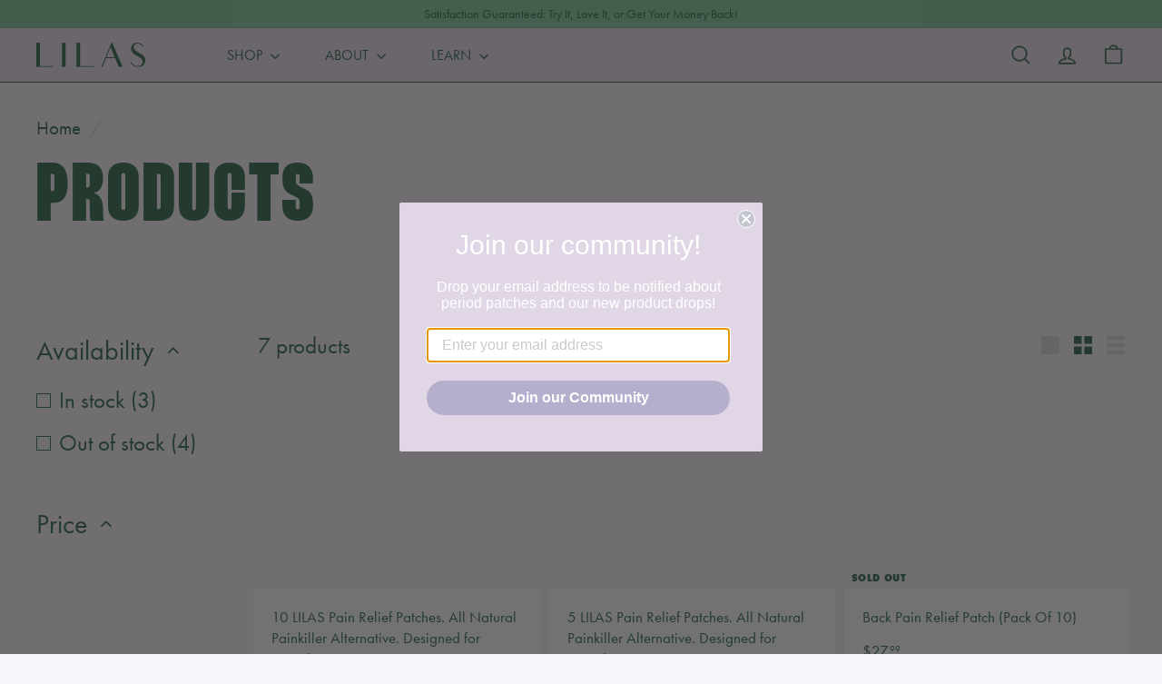

--- FILE ---
content_type: text/html; charset=utf-8
request_url: https://lilaswellness.com/collections/all
body_size: 27447
content:
<!doctype html>
<html class="no-js" lang="en" dir="ltr">
  <head>
    <meta charset="utf-8">
    <meta http-equiv="X-UA-Compatible" content="IE=edge,chrome=1">
    <meta name="viewport" content="width=device-width,initial-scale=1">
    <meta name="theme-color" content="#3E7557">
    <link rel="canonical" href="https://lilaswellness.com/collections/all">
    <link rel="preconnect" href="https://fonts.shopifycdn.com" crossorigin>
    <link rel="dns-prefetch" href="https://ajax.googleapis.com">
    <link rel="dns-prefetch" href="https://maps.googleapis.com">
    <link rel="dns-prefetch" href="https://maps.gstatic.com">
    <link rel="stylesheet" href="https://use.typekit.net/zst0tyq.css">
<title>Products &ndash; Lilas Wellness</title>

<meta property="og:site_name" content="Lilas Wellness">
<meta property="og:url" content="https://lilaswellness.com/collections/all">
<meta property="og:title" content="Products">
<meta property="og:type" content="website">
<meta property="og:description" content="Discover holistic wellness solutions at Lilas Wellness — your destination for natural products designed to support your health and well-being."><meta property="og:image" content="http://lilaswellness.com/cdn/shop/files/HeaderPhotos_OurImpact_3a8eb310-5e3e-4bae-91ce-01f9df70c213.jpg?v=1731250964">
  <meta property="og:image:secure_url" content="https://lilaswellness.com/cdn/shop/files/HeaderPhotos_OurImpact_3a8eb310-5e3e-4bae-91ce-01f9df70c213.jpg?v=1731250964">
  <meta property="og:image:width" content="3484">
  <meta property="og:image:height" content="1558"><meta name="twitter:site" content="@">
<meta name="twitter:card" content="summary_large_image">
<meta name="twitter:title" content="Products">
<meta name="twitter:description" content="Discover holistic wellness solutions at Lilas Wellness — your destination for natural products designed to support your health and well-being.">
<style data-shopify>@font-face {
    font-family: Thunder-ExtraBoldLC;
    font-weight: 800;
    font-style: normal;
    font-display: swap;
    src: url("//lilaswellness.com/cdn/shop/t/10/assets/Thunder-ExtraBoldLC.ttf?v=22483890104495942581728385398") format("truetype");
  }
  @font-face {
  font-family: Jost;
  font-weight: 400;
  font-style: normal;
  font-display: swap;
  src: url("//lilaswellness.com/cdn/fonts/jost/jost_n4.d47a1b6347ce4a4c9f437608011273009d91f2b7.woff2") format("woff2"),
       url("//lilaswellness.com/cdn/fonts/jost/jost_n4.791c46290e672b3f85c3d1c651ef2efa3819eadd.woff") format("woff");
}


  @font-face {
  font-family: Jost;
  font-weight: 600;
  font-style: normal;
  font-display: swap;
  src: url("//lilaswellness.com/cdn/fonts/jost/jost_n6.ec1178db7a7515114a2d84e3dd680832b7af8b99.woff2") format("woff2"),
       url("//lilaswellness.com/cdn/fonts/jost/jost_n6.b1178bb6bdd3979fef38e103a3816f6980aeaff9.woff") format("woff");
}

  @font-face {
  font-family: Jost;
  font-weight: 400;
  font-style: italic;
  font-display: swap;
  src: url("//lilaswellness.com/cdn/fonts/jost/jost_i4.b690098389649750ada222b9763d55796c5283a5.woff2") format("woff2"),
       url("//lilaswellness.com/cdn/fonts/jost/jost_i4.fd766415a47e50b9e391ae7ec04e2ae25e7e28b0.woff") format("woff");
}

  @font-face {
  font-family: Jost;
  font-weight: 600;
  font-style: italic;
  font-display: swap;
  src: url("//lilaswellness.com/cdn/fonts/jost/jost_i6.9af7e5f39e3a108c08f24047a4276332d9d7b85e.woff2") format("woff2"),
       url("//lilaswellness.com/cdn/fonts/jost/jost_i6.2bf310262638f998ed206777ce0b9a3b98b6fe92.woff") format("woff");
}
</style><link href="//lilaswellness.com/cdn/shop/t/10/assets/components.css?v=156027367693003829911749125623" rel="stylesheet" type="text/css" media="all" />
<style data-shopify>:root {
    --colorBody: #faf6fd;
    --colorBodyAlpha05: rgba(250, 246, 253, 0.05);
    --colorBodyDim: #eee1f8;

    --colorBorder: #3E7557;

    --colorBtnPrimary: #3E7557;
    --colorBtnPrimaryLight: #509670;
    --colorBtnPrimaryDim: #35644b;
    --colorBtnPrimaryText: #ffffff;

    --colorCartDot: #9B91DA;
    --colorCartDotText: #ffffff;

    --colorFooter: #9B91DA;
    --colorFooterBorder: #9B91DA;
    --colorFooterText: #ffffff;

    --colorLink: #3E7557;

    --colorModalBg: rgba(0, 0, 0, 0.6);

    --colorNav: #EDE1F2;
    --colorNavSearch: #EDE1F2;
    --colorNavText: #3e7557;

    --colorPrice: #3e7557;

    --colorSaleTag: #A6D8BB;
    --colorSaleTagText: #ffffff;

    --colorScheme1Text: #3e7557;
    --colorScheme1Bg: #EDE1F2;
    --colorScheme2Text: #EDE1F2;
    --colorScheme2Bg: #FFA98A;
    --colorScheme3Text: #3E7557;
    --colorScheme3Bg: #A6D8BB;

    --colorTextBody: #3E7557;
    --colorTextBodyAlpha005: rgba(62, 117, 87, 0.05);
    --colorTextBodyAlpha008: rgba(62, 117, 87, 0.08);
    --colorTextSavings: #A6D8BB;

    --colorToolbar: #8ecfa7;
    --colorToolbarText: #3e7557;

    --urlIcoSelect: url(//lilaswellness.com/cdn/shop/t/10/assets/ico-select.svg);
    --urlSwirlSvg: url(//lilaswellness.com/cdn/shop/t/10/assets/swirl.svg);

    --header-padding-bottom: 0;

    --pageTopPadding: 35px;
    --pageFixed: 1224px;
    --pageFixedSmall: 958px;
    --pageNarrow: 780px;
    --pageWidthPadding: 40px;
    --gridGutter: 22px;
    --indexSectionPadding: 90px;
    --sectionHeaderBottom: 40px;
    --collapsibleIconWidth: 12px;

    --sizeChartMargin: 30px 0;
    --sizeChartIconMargin: 5px;

    --newsletterReminderPadding: 20px 30px 20px 25px;

    --textFrameMargin: 10px;

    /*Shop Pay Installments*/
    --color-body-text: #3E7557;
    --color-body: #faf6fd;
    --color-bg: #faf6fd;

    --typeHeaderPrimary: Thunder-ExtraBoldLC;
    --typeHeaderFallback: "DM Sans", sans-serif;
    --typeHeaderSize: 92px;
    --typeHeaderWeight: 800;
    --typeHeaderLineHeight: 1;
    --typeHeaderSpacing: 0.033em;

    --typeBasePrimary: futura-pt;
    --typeBaseFallback: Jost, sans-serif;
    --typeBaseSize: 25px;
    --typeBaseWeight: 400;
    --typeBaseSpacing: 0.0px;
    --typeBaseLineHeight: 1.4;

    --colorSmallImageBg: #faf6fd;
    --colorSmallImageBgDark: #f3e9fa;
    --colorLargeImageBg: #000000;
    --colorLargeImageBgLight: #212121;

    --icon-strokeWidth: 4px;
    --icon-strokeLinejoin: round;

    
      --buttonRadius: 50px;
      --btnPadding: 11px 25px;
    

    
      --roundness: 20px;
      --roundness-lg: 40px;
    

    
      --gridThickness: 0;
    

    --productTileMargin: 0%;
    --collectionTileMargin: 0%;

    --swatchSize: 40px;
  }

  @media screen and (max-width: 768px) {
    :root {
      --pageTopPadding: 15px;
      --pageFixed: var(--page-width);
      --pageNarrow: 330px;
      --pageWidthPadding: 17px;
      --gridGutter: 16px;
      --indexSectionPadding: 40px;
      --sectionHeaderBottom: 25px;
      --collapsibleIconWidth: 10px;
      --textFrameMargin: 7px;
      --typeHeaderSize: 62px;
      --typeBaseSize: 19px;

      
        --roundness: 15px;
        --roundness-lg: 20px;
        --btnPadding: 9px 25px;
      
    }
  }</style><link href="//lilaswellness.com/cdn/shop/t/10/assets/overrides.css?v=61691097574860388651730289201" rel="stylesheet" type="text/css" media="all" />
<link href="//lilaswellness.com/cdn/shop/t/10/assets/custom.css?v=47973906025665359391749542639" rel="stylesheet" type="text/css" media="all" />
<style data-shopify>:root {
        --productGridPadding: 10px;
        --inputButtonGap: 8px;
      }</style><script async crossorigin fetchpriority="high" src="/cdn/shopifycloud/importmap-polyfill/es-modules-shim.2.4.0.js"></script>
<script>
      document.documentElement.className = document.documentElement.className.replace('no-js', 'js');

      window.theme = window.theme || {};
      theme.settings = {
        themeName: 'Fetch',
        themeVersion: "2.2.4" // x-release-please-version
      };
    </script><script type="importmap">
{
  "imports": {
    "@archetype-themes/scripts/config": "//lilaswellness.com/cdn/shop/t/10/assets/config.js?v=46854268358620717621722957565",
    "@archetype-themes/scripts/helpers/a11y": "//lilaswellness.com/cdn/shop/t/10/assets/a11y.js?v=146705825431690116351722957569",
    "@archetype-themes/scripts/helpers/ajax-renderer": "//lilaswellness.com/cdn/shop/t/10/assets/ajax-renderer.js?v=7517952383981163841722957571",
    "@archetype-themes/scripts/helpers/cart": "//lilaswellness.com/cdn/shop/t/10/assets/cart.js?v=83797180930675604941726529720",
    "@archetype-themes/scripts/helpers/currency": "//lilaswellness.com/cdn/shop/t/10/assets/currency.js?v=30528371845530833611722957570",
    "@archetype-themes/scripts/helpers/library-loader": "//lilaswellness.com/cdn/shop/t/10/assets/library-loader.js?v=156273567395030534951719910419",
    "@archetype-themes/scripts/helpers/section": "//lilaswellness.com/cdn/shop/t/10/assets/section.js?v=132577235708517326151722957558",
    "@archetype-themes/scripts/helpers/utils": "//lilaswellness.com/cdn/shop/t/10/assets/utils.js?v=125538862470536898921722957574",
    "@archetype-themes/scripts/helpers/vimeo": "//lilaswellness.com/cdn/shop/t/10/assets/vimeo.js?v=24358449204266797831719910420",
    "@archetype-themes/scripts/helpers/youtube": "//lilaswellness.com/cdn/shop/t/10/assets/youtube.js?v=65638137014896701821719910420",
    "@archetype-themes/scripts/modules/base-media": "//lilaswellness.com/cdn/shop/t/10/assets/base-media.js?v=158686823065200144011722957557",
    "@archetype-themes/scripts/modules/cart-drawer": "//lilaswellness.com/cdn/shop/t/10/assets/cart-drawer.js?v=160665800527820250051722957568",
    "@archetype-themes/scripts/modules/cart-form": "//lilaswellness.com/cdn/shop/t/10/assets/cart-form.js?v=91196255046664301111726529720",
    "@archetype-themes/scripts/modules/collection-sidebar": "//lilaswellness.com/cdn/shop/t/10/assets/collection-sidebar.js?v=32046460992339877421722957575",
    "@archetype-themes/scripts/modules/disclosure": "//lilaswellness.com/cdn/shop/t/10/assets/disclosure.js?v=182459945533096787091722957553",
    "@archetype-themes/scripts/modules/drawers": "//lilaswellness.com/cdn/shop/t/10/assets/drawers.js?v=107619225559659722991722957561",
    "@archetype-themes/scripts/modules/header-nav": "//lilaswellness.com/cdn/shop/t/10/assets/header-nav.js?v=61102331513955961811726529730",
    "@archetype-themes/scripts/modules/modal": "//lilaswellness.com/cdn/shop/t/10/assets/modal.js?v=103049627967414201881726529734",
    "@archetype-themes/scripts/modules/photoswipe": "//lilaswellness.com/cdn/shop/t/10/assets/photoswipe.js?v=61950094564222720771722957581",
    "@archetype-themes/scripts/modules/product-media": "//lilaswellness.com/cdn/shop/t/10/assets/product-media.js?v=114769602821602274331722957551",
    "@archetype-themes/scripts/modules/product-recommendations": "//lilaswellness.com/cdn/shop/t/10/assets/product-recommendations.js?v=129269900080061478331719910419",
    "@archetype-themes/scripts/modules/slideshow": "//lilaswellness.com/cdn/shop/t/10/assets/slideshow.js?v=156838720240918166541722957578",
    "@archetype-themes/scripts/modules/swatches": "//lilaswellness.com/cdn/shop/t/10/assets/swatches.js?v=115748111205220542111722957558",
    "@archetype-themes/scripts/modules/video-modal": "//lilaswellness.com/cdn/shop/t/10/assets/video-modal.js?v=124352799055401291551719910420",
    "@archetype-themes/scripts/modules/video-section": "//lilaswellness.com/cdn/shop/t/10/assets/video-section.js?v=145713833504631471951722957564",
    "@archetype-themes/scripts/vendors/flickity": "//lilaswellness.com/cdn/shop/t/10/assets/flickity.js?v=64834745540944186391726529728",
    "@archetype-themes/scripts/vendors/flickity-fade": "//lilaswellness.com/cdn/shop/t/10/assets/flickity-fade.js?v=183919691856929975431726529727",
    "@archetype-themes/scripts/vendors/in-view": "//lilaswellness.com/cdn/shop/t/10/assets/in-view.js?v=114407302255486814571726529731",
    "@archetype-themes/scripts/vendors/photoswipe-ui-default.min": "//lilaswellness.com/cdn/shop/t/10/assets/photoswipe-ui-default.min.js?v=38398438522819608121726529738",
    "@archetype-themes/scripts/vendors/photoswipe.min": "//lilaswellness.com/cdn/shop/t/10/assets/photoswipe.min.js?v=14839465386805463181726529739",
    "@archetype-themes/utils/pubsub": "//lilaswellness.com/cdn/shop/t/10/assets/pubsub.js?v=133006050037748302171722957580",
    "@archetype-themes/utils/script-loader": "//lilaswellness.com/cdn/shop/t/10/assets/script-loader.js?v=25126702851678854941722957573",
    "components/announcement-bar": "//lilaswellness.com/cdn/shop/t/10/assets/announcement-bar.js?v=130357584752841676451722957576",
    "components/block-buy-buttons": "//lilaswellness.com/cdn/shop/t/10/assets/block-buy-buttons.js?v=11796062151789649231722957553",
    "components/block-price": "//lilaswellness.com/cdn/shop/t/10/assets/block-price.js?v=163350562479400801831722957574",
    "components/block-variant-picker": "//lilaswellness.com/cdn/shop/t/10/assets/block-variant-picker.js?v=1977561798542972771726529719",
    "components/collapsible": "//lilaswellness.com/cdn/shop/t/10/assets/collapsible.js?v=155419906067739637921722957554",
    "components/gift-card-recipient-form": "//lilaswellness.com/cdn/shop/t/10/assets/gift-card-recipient-form.js?v=64755253772159527141719910417",
    "components/header-mobile-nav": "//lilaswellness.com/cdn/shop/t/10/assets/header-mobile-nav.js?v=34501982044316274591722957564",
    "components/item-grid": "//lilaswellness.com/cdn/shop/t/10/assets/item-grid.js?v=152639846473000520891722957556",
    "components/newsletter-reminder": "//lilaswellness.com/cdn/shop/t/10/assets/newsletter-reminder.js?v=90617379688067204021722957552",
    "components/parallax-image": "//lilaswellness.com/cdn/shop/t/10/assets/parallax-image.js?v=52940338558575531261726529736",
    "components/predictive-search": "//lilaswellness.com/cdn/shop/t/10/assets/predictive-search.js?v=125633826981499254571722957567",
    "components/price-range": "//lilaswellness.com/cdn/shop/t/10/assets/price-range.js?v=123052969041133689781722957570",
    "components/product-images": "//lilaswellness.com/cdn/shop/t/10/assets/product-images.js?v=88344245524099105901722957566",
    "components/product-inventory": "//lilaswellness.com/cdn/shop/t/10/assets/product-inventory.js?v=143866564290173401391726529740",
    "components/quantity-selector": "//lilaswellness.com/cdn/shop/t/10/assets/quantity-selector.js?v=19884633747308054381726529741",
    "components/quick-add": "//lilaswellness.com/cdn/shop/t/10/assets/quick-add.js?v=153468363738513771401722957555",
    "components/quick-shop": "//lilaswellness.com/cdn/shop/t/10/assets/quick-shop.js?v=97897957291450767481722957572",
    "components/rte": "//lilaswellness.com/cdn/shop/t/10/assets/rte.js?v=181885037864920336431722957559",
    "components/section-advanced-accordion": "//lilaswellness.com/cdn/shop/t/10/assets/section-advanced-accordion.js?v=160203125380940052601722957561",
    "components/section-age-verification-popup": "//lilaswellness.com/cdn/shop/t/10/assets/section-age-verification-popup.js?v=70734405310605133951722957566",
    "components/section-background-image-text": "//lilaswellness.com/cdn/shop/t/10/assets/section-background-image-text.js?v=17382720343615129641719910419",
    "components/section-collection-header": "//lilaswellness.com/cdn/shop/t/10/assets/section-collection-header.js?v=40131443076822210851726529743",
    "components/section-countdown": "//lilaswellness.com/cdn/shop/t/10/assets/section-countdown.js?v=109956453145979029921719910419",
    "components/section-footer": "//lilaswellness.com/cdn/shop/t/10/assets/section-footer.js?v=164218822520813513031722957554",
    "components/section-header": "//lilaswellness.com/cdn/shop/t/10/assets/section-header.js?v=18369522156731752591722957570",
    "components/section-hotspots": "//lilaswellness.com/cdn/shop/t/10/assets/section-hotspots.js?v=176317069189202021961722957562",
    "components/section-image-compare": "//lilaswellness.com/cdn/shop/t/10/assets/section-image-compare.js?v=172731276419655354281726529743",
    "components/section-main-addresses": "//lilaswellness.com/cdn/shop/t/10/assets/section-main-addresses.js?v=38269558316828166111726529744",
    "components/section-main-cart": "//lilaswellness.com/cdn/shop/t/10/assets/section-main-cart.js?v=112925653898238753791722957577",
    "components/section-main-login": "//lilaswellness.com/cdn/shop/t/10/assets/section-main-login.js?v=141583384861984065451726529744",
    "components/section-map": "//lilaswellness.com/cdn/shop/t/10/assets/section-map.js?v=8045789484266781521722957552",
    "components/section-more-products-vendor": "//lilaswellness.com/cdn/shop/t/10/assets/section-more-products-vendor.js?v=109256806162307803791726529745",
    "components/section-newsletter-popup": "//lilaswellness.com/cdn/shop/t/10/assets/section-newsletter-popup.js?v=63124875165464732401726529745",
    "components/section-password-header": "//lilaswellness.com/cdn/shop/t/10/assets/section-password-header.js?v=113265428254908848341722957575",
    "components/section-recently-viewed": "//lilaswellness.com/cdn/shop/t/10/assets/section-recently-viewed.js?v=71380856058705518961722957562",
    "components/section-testimonials": "//lilaswellness.com/cdn/shop/t/10/assets/section-testimonials.js?v=99252732340278527291722957581",
    "components/section-toolbar": "//lilaswellness.com/cdn/shop/t/10/assets/section-toolbar.js?v=138777767681444653671722957578",
    "components/store-availability": "//lilaswellness.com/cdn/shop/t/10/assets/store-availability.js?v=63703472421863417921722957565",
    "components/tool-tip": "//lilaswellness.com/cdn/shop/t/10/assets/tool-tip.js?v=90403548259094193031722957580",
    "components/tool-tip-trigger": "//lilaswellness.com/cdn/shop/t/10/assets/tool-tip-trigger.js?v=140183424560662924111719910420",
    "components/variant-sku": "//lilaswellness.com/cdn/shop/t/10/assets/variant-sku.js?v=177336021623114299181722957579",
    "components/video-media": "//lilaswellness.com/cdn/shop/t/10/assets/video-media.js?v=73971623221435132531722957564",
    "js-cookie": "//lilaswellness.com/cdn/shop/t/10/assets/js.cookie.mjs?v=38015963105781969301719910419",
    "nouislider": "//lilaswellness.com/cdn/shop/t/10/assets/nouislider.js?v=100438778919154896961719910419"
  }
}
</script>
<script>
  if (!(HTMLScriptElement.supports && HTMLScriptElement.supports('importmap'))) {
    const el = document.createElement('script')
    el.async = true
    el.src = "//lilaswellness.com/cdn/shop/t/10/assets/es-module-shims.min.js?v=3197203922110785981719910417"
    document.head.appendChild(el)
  }
</script>

<script type="module" src="//lilaswellness.com/cdn/shop/t/10/assets/is-land.min.js?v=92343381495565747271719910419"></script>



<script type="module">
  try {
    const importMap = document.querySelector('script[type="importmap"]')
    const importMapJson = JSON.parse(importMap.textContent)
    const importMapModules = Object.values(importMapJson.imports)
    for (let i = 0; i < importMapModules.length; i++) {
      const link = document.createElement('link')
      link.rel = 'modulepreload'
      link.href = importMapModules[i]
      document.head.appendChild(link)
    }
  } catch (e) {
    console.error(e)
  }
</script>
<script>window.performance && window.performance.mark && window.performance.mark('shopify.content_for_header.start');</script><meta id="shopify-digital-wallet" name="shopify-digital-wallet" content="/56598200391/digital_wallets/dialog">
<meta name="shopify-checkout-api-token" content="dd1b666ef580eb2c2604d915c0a83c10">
<link rel="alternate" type="application/atom+xml" title="Feed" href="/collections/all.atom" />
<script async="async" src="/checkouts/internal/preloads.js?locale=en-US"></script>
<link rel="preconnect" href="https://shop.app" crossorigin="anonymous">
<script async="async" src="https://shop.app/checkouts/internal/preloads.js?locale=en-US&shop_id=56598200391" crossorigin="anonymous"></script>
<script id="apple-pay-shop-capabilities" type="application/json">{"shopId":56598200391,"countryCode":"US","currencyCode":"USD","merchantCapabilities":["supports3DS"],"merchantId":"gid:\/\/shopify\/Shop\/56598200391","merchantName":"Lilas Wellness","requiredBillingContactFields":["postalAddress","email"],"requiredShippingContactFields":["postalAddress","email"],"shippingType":"shipping","supportedNetworks":["visa","masterCard","amex","discover","elo","jcb"],"total":{"type":"pending","label":"Lilas Wellness","amount":"1.00"},"shopifyPaymentsEnabled":true,"supportsSubscriptions":true}</script>
<script id="shopify-features" type="application/json">{"accessToken":"dd1b666ef580eb2c2604d915c0a83c10","betas":["rich-media-storefront-analytics"],"domain":"lilaswellness.com","predictiveSearch":true,"shopId":56598200391,"locale":"en"}</script>
<script>var Shopify = Shopify || {};
Shopify.shop = "lilas-wellness-inc.myshopify.com";
Shopify.locale = "en";
Shopify.currency = {"active":"USD","rate":"1.0"};
Shopify.country = "US";
Shopify.theme = {"name":"Lilas Fetch","id":126196777031,"schema_name":"Fetch","schema_version":"2.2.4","theme_store_id":1949,"role":"main"};
Shopify.theme.handle = "null";
Shopify.theme.style = {"id":null,"handle":null};
Shopify.cdnHost = "lilaswellness.com/cdn";
Shopify.routes = Shopify.routes || {};
Shopify.routes.root = "/";</script>
<script type="module">!function(o){(o.Shopify=o.Shopify||{}).modules=!0}(window);</script>
<script>!function(o){function n(){var o=[];function n(){o.push(Array.prototype.slice.apply(arguments))}return n.q=o,n}var t=o.Shopify=o.Shopify||{};t.loadFeatures=n(),t.autoloadFeatures=n()}(window);</script>
<script>
  window.ShopifyPay = window.ShopifyPay || {};
  window.ShopifyPay.apiHost = "shop.app\/pay";
  window.ShopifyPay.redirectState = null;
</script>
<script id="shop-js-analytics" type="application/json">{"pageType":"collection"}</script>
<script defer="defer" async type="module" src="//lilaswellness.com/cdn/shopifycloud/shop-js/modules/v2/client.init-shop-cart-sync_BT-GjEfc.en.esm.js"></script>
<script defer="defer" async type="module" src="//lilaswellness.com/cdn/shopifycloud/shop-js/modules/v2/chunk.common_D58fp_Oc.esm.js"></script>
<script defer="defer" async type="module" src="//lilaswellness.com/cdn/shopifycloud/shop-js/modules/v2/chunk.modal_xMitdFEc.esm.js"></script>
<script type="module">
  await import("//lilaswellness.com/cdn/shopifycloud/shop-js/modules/v2/client.init-shop-cart-sync_BT-GjEfc.en.esm.js");
await import("//lilaswellness.com/cdn/shopifycloud/shop-js/modules/v2/chunk.common_D58fp_Oc.esm.js");
await import("//lilaswellness.com/cdn/shopifycloud/shop-js/modules/v2/chunk.modal_xMitdFEc.esm.js");

  window.Shopify.SignInWithShop?.initShopCartSync?.({"fedCMEnabled":true,"windoidEnabled":true});

</script>
<script>
  window.Shopify = window.Shopify || {};
  if (!window.Shopify.featureAssets) window.Shopify.featureAssets = {};
  window.Shopify.featureAssets['shop-js'] = {"shop-cart-sync":["modules/v2/client.shop-cart-sync_DZOKe7Ll.en.esm.js","modules/v2/chunk.common_D58fp_Oc.esm.js","modules/v2/chunk.modal_xMitdFEc.esm.js"],"init-fed-cm":["modules/v2/client.init-fed-cm_B6oLuCjv.en.esm.js","modules/v2/chunk.common_D58fp_Oc.esm.js","modules/v2/chunk.modal_xMitdFEc.esm.js"],"shop-cash-offers":["modules/v2/client.shop-cash-offers_D2sdYoxE.en.esm.js","modules/v2/chunk.common_D58fp_Oc.esm.js","modules/v2/chunk.modal_xMitdFEc.esm.js"],"shop-login-button":["modules/v2/client.shop-login-button_QeVjl5Y3.en.esm.js","modules/v2/chunk.common_D58fp_Oc.esm.js","modules/v2/chunk.modal_xMitdFEc.esm.js"],"pay-button":["modules/v2/client.pay-button_DXTOsIq6.en.esm.js","modules/v2/chunk.common_D58fp_Oc.esm.js","modules/v2/chunk.modal_xMitdFEc.esm.js"],"shop-button":["modules/v2/client.shop-button_DQZHx9pm.en.esm.js","modules/v2/chunk.common_D58fp_Oc.esm.js","modules/v2/chunk.modal_xMitdFEc.esm.js"],"avatar":["modules/v2/client.avatar_BTnouDA3.en.esm.js"],"init-windoid":["modules/v2/client.init-windoid_CR1B-cfM.en.esm.js","modules/v2/chunk.common_D58fp_Oc.esm.js","modules/v2/chunk.modal_xMitdFEc.esm.js"],"init-shop-for-new-customer-accounts":["modules/v2/client.init-shop-for-new-customer-accounts_C_vY_xzh.en.esm.js","modules/v2/client.shop-login-button_QeVjl5Y3.en.esm.js","modules/v2/chunk.common_D58fp_Oc.esm.js","modules/v2/chunk.modal_xMitdFEc.esm.js"],"init-shop-email-lookup-coordinator":["modules/v2/client.init-shop-email-lookup-coordinator_BI7n9ZSv.en.esm.js","modules/v2/chunk.common_D58fp_Oc.esm.js","modules/v2/chunk.modal_xMitdFEc.esm.js"],"init-shop-cart-sync":["modules/v2/client.init-shop-cart-sync_BT-GjEfc.en.esm.js","modules/v2/chunk.common_D58fp_Oc.esm.js","modules/v2/chunk.modal_xMitdFEc.esm.js"],"shop-toast-manager":["modules/v2/client.shop-toast-manager_DiYdP3xc.en.esm.js","modules/v2/chunk.common_D58fp_Oc.esm.js","modules/v2/chunk.modal_xMitdFEc.esm.js"],"init-customer-accounts":["modules/v2/client.init-customer-accounts_D9ZNqS-Q.en.esm.js","modules/v2/client.shop-login-button_QeVjl5Y3.en.esm.js","modules/v2/chunk.common_D58fp_Oc.esm.js","modules/v2/chunk.modal_xMitdFEc.esm.js"],"init-customer-accounts-sign-up":["modules/v2/client.init-customer-accounts-sign-up_iGw4briv.en.esm.js","modules/v2/client.shop-login-button_QeVjl5Y3.en.esm.js","modules/v2/chunk.common_D58fp_Oc.esm.js","modules/v2/chunk.modal_xMitdFEc.esm.js"],"shop-follow-button":["modules/v2/client.shop-follow-button_CqMgW2wH.en.esm.js","modules/v2/chunk.common_D58fp_Oc.esm.js","modules/v2/chunk.modal_xMitdFEc.esm.js"],"checkout-modal":["modules/v2/client.checkout-modal_xHeaAweL.en.esm.js","modules/v2/chunk.common_D58fp_Oc.esm.js","modules/v2/chunk.modal_xMitdFEc.esm.js"],"shop-login":["modules/v2/client.shop-login_D91U-Q7h.en.esm.js","modules/v2/chunk.common_D58fp_Oc.esm.js","modules/v2/chunk.modal_xMitdFEc.esm.js"],"lead-capture":["modules/v2/client.lead-capture_BJmE1dJe.en.esm.js","modules/v2/chunk.common_D58fp_Oc.esm.js","modules/v2/chunk.modal_xMitdFEc.esm.js"],"payment-terms":["modules/v2/client.payment-terms_Ci9AEqFq.en.esm.js","modules/v2/chunk.common_D58fp_Oc.esm.js","modules/v2/chunk.modal_xMitdFEc.esm.js"]};
</script>
<script id="__st">var __st={"a":56598200391,"offset":-18000,"reqid":"e1929be3-f96d-4645-9b16-4ef5cba592df-1769205840","pageurl":"lilaswellness.com\/collections\/all","u":"bc505ed55145","p":"collection"};</script>
<script>window.ShopifyPaypalV4VisibilityTracking = true;</script>
<script id="captcha-bootstrap">!function(){'use strict';const t='contact',e='account',n='new_comment',o=[[t,t],['blogs',n],['comments',n],[t,'customer']],c=[[e,'customer_login'],[e,'guest_login'],[e,'recover_customer_password'],[e,'create_customer']],r=t=>t.map((([t,e])=>`form[action*='/${t}']:not([data-nocaptcha='true']) input[name='form_type'][value='${e}']`)).join(','),a=t=>()=>t?[...document.querySelectorAll(t)].map((t=>t.form)):[];function s(){const t=[...o],e=r(t);return a(e)}const i='password',u='form_key',d=['recaptcha-v3-token','g-recaptcha-response','h-captcha-response',i],f=()=>{try{return window.sessionStorage}catch{return}},m='__shopify_v',_=t=>t.elements[u];function p(t,e,n=!1){try{const o=window.sessionStorage,c=JSON.parse(o.getItem(e)),{data:r}=function(t){const{data:e,action:n}=t;return t[m]||n?{data:e,action:n}:{data:t,action:n}}(c);for(const[e,n]of Object.entries(r))t.elements[e]&&(t.elements[e].value=n);n&&o.removeItem(e)}catch(o){console.error('form repopulation failed',{error:o})}}const l='form_type',E='cptcha';function T(t){t.dataset[E]=!0}const w=window,h=w.document,L='Shopify',v='ce_forms',y='captcha';let A=!1;((t,e)=>{const n=(g='f06e6c50-85a8-45c8-87d0-21a2b65856fe',I='https://cdn.shopify.com/shopifycloud/storefront-forms-hcaptcha/ce_storefront_forms_captcha_hcaptcha.v1.5.2.iife.js',D={infoText:'Protected by hCaptcha',privacyText:'Privacy',termsText:'Terms'},(t,e,n)=>{const o=w[L][v],c=o.bindForm;if(c)return c(t,g,e,D).then(n);var r;o.q.push([[t,g,e,D],n]),r=I,A||(h.body.append(Object.assign(h.createElement('script'),{id:'captcha-provider',async:!0,src:r})),A=!0)});var g,I,D;w[L]=w[L]||{},w[L][v]=w[L][v]||{},w[L][v].q=[],w[L][y]=w[L][y]||{},w[L][y].protect=function(t,e){n(t,void 0,e),T(t)},Object.freeze(w[L][y]),function(t,e,n,w,h,L){const[v,y,A,g]=function(t,e,n){const i=e?o:[],u=t?c:[],d=[...i,...u],f=r(d),m=r(i),_=r(d.filter((([t,e])=>n.includes(e))));return[a(f),a(m),a(_),s()]}(w,h,L),I=t=>{const e=t.target;return e instanceof HTMLFormElement?e:e&&e.form},D=t=>v().includes(t);t.addEventListener('submit',(t=>{const e=I(t);if(!e)return;const n=D(e)&&!e.dataset.hcaptchaBound&&!e.dataset.recaptchaBound,o=_(e),c=g().includes(e)&&(!o||!o.value);(n||c)&&t.preventDefault(),c&&!n&&(function(t){try{if(!f())return;!function(t){const e=f();if(!e)return;const n=_(t);if(!n)return;const o=n.value;o&&e.removeItem(o)}(t);const e=Array.from(Array(32),(()=>Math.random().toString(36)[2])).join('');!function(t,e){_(t)||t.append(Object.assign(document.createElement('input'),{type:'hidden',name:u})),t.elements[u].value=e}(t,e),function(t,e){const n=f();if(!n)return;const o=[...t.querySelectorAll(`input[type='${i}']`)].map((({name:t})=>t)),c=[...d,...o],r={};for(const[a,s]of new FormData(t).entries())c.includes(a)||(r[a]=s);n.setItem(e,JSON.stringify({[m]:1,action:t.action,data:r}))}(t,e)}catch(e){console.error('failed to persist form',e)}}(e),e.submit())}));const S=(t,e)=>{t&&!t.dataset[E]&&(n(t,e.some((e=>e===t))),T(t))};for(const o of['focusin','change'])t.addEventListener(o,(t=>{const e=I(t);D(e)&&S(e,y())}));const B=e.get('form_key'),M=e.get(l),P=B&&M;t.addEventListener('DOMContentLoaded',(()=>{const t=y();if(P)for(const e of t)e.elements[l].value===M&&p(e,B);[...new Set([...A(),...v().filter((t=>'true'===t.dataset.shopifyCaptcha))])].forEach((e=>S(e,t)))}))}(h,new URLSearchParams(w.location.search),n,t,e,['guest_login'])})(!0,!0)}();</script>
<script integrity="sha256-4kQ18oKyAcykRKYeNunJcIwy7WH5gtpwJnB7kiuLZ1E=" data-source-attribution="shopify.loadfeatures" defer="defer" src="//lilaswellness.com/cdn/shopifycloud/storefront/assets/storefront/load_feature-a0a9edcb.js" crossorigin="anonymous"></script>
<script crossorigin="anonymous" defer="defer" src="//lilaswellness.com/cdn/shopifycloud/storefront/assets/shopify_pay/storefront-65b4c6d7.js?v=20250812"></script>
<script data-source-attribution="shopify.dynamic_checkout.dynamic.init">var Shopify=Shopify||{};Shopify.PaymentButton=Shopify.PaymentButton||{isStorefrontPortableWallets:!0,init:function(){window.Shopify.PaymentButton.init=function(){};var t=document.createElement("script");t.src="https://lilaswellness.com/cdn/shopifycloud/portable-wallets/latest/portable-wallets.en.js",t.type="module",document.head.appendChild(t)}};
</script>
<script data-source-attribution="shopify.dynamic_checkout.buyer_consent">
  function portableWalletsHideBuyerConsent(e){var t=document.getElementById("shopify-buyer-consent"),n=document.getElementById("shopify-subscription-policy-button");t&&n&&(t.classList.add("hidden"),t.setAttribute("aria-hidden","true"),n.removeEventListener("click",e))}function portableWalletsShowBuyerConsent(e){var t=document.getElementById("shopify-buyer-consent"),n=document.getElementById("shopify-subscription-policy-button");t&&n&&(t.classList.remove("hidden"),t.removeAttribute("aria-hidden"),n.addEventListener("click",e))}window.Shopify?.PaymentButton&&(window.Shopify.PaymentButton.hideBuyerConsent=portableWalletsHideBuyerConsent,window.Shopify.PaymentButton.showBuyerConsent=portableWalletsShowBuyerConsent);
</script>
<script data-source-attribution="shopify.dynamic_checkout.cart.bootstrap">document.addEventListener("DOMContentLoaded",(function(){function t(){return document.querySelector("shopify-accelerated-checkout-cart, shopify-accelerated-checkout")}if(t())Shopify.PaymentButton.init();else{new MutationObserver((function(e,n){t()&&(Shopify.PaymentButton.init(),n.disconnect())})).observe(document.body,{childList:!0,subtree:!0})}}));
</script>
<link id="shopify-accelerated-checkout-styles" rel="stylesheet" media="screen" href="https://lilaswellness.com/cdn/shopifycloud/portable-wallets/latest/accelerated-checkout-backwards-compat.css" crossorigin="anonymous">
<style id="shopify-accelerated-checkout-cart">
        #shopify-buyer-consent {
  margin-top: 1em;
  display: inline-block;
  width: 100%;
}

#shopify-buyer-consent.hidden {
  display: none;
}

#shopify-subscription-policy-button {
  background: none;
  border: none;
  padding: 0;
  text-decoration: underline;
  font-size: inherit;
  cursor: pointer;
}

#shopify-subscription-policy-button::before {
  box-shadow: none;
}

      </style>

<script>window.performance && window.performance.mark && window.performance.mark('shopify.content_for_header.end');</script>

    <script src="//lilaswellness.com/cdn/shop/t/10/assets/theme.js?v=143375757799626305051731346219" defer="defer"></script>
  <!-- BEGIN app block: shopify://apps/klaviyo-email-marketing-sms/blocks/klaviyo-onsite-embed/2632fe16-c075-4321-a88b-50b567f42507 -->












  <script async src="https://static.klaviyo.com/onsite/js/WubwUa/klaviyo.js?company_id=WubwUa"></script>
  <script>!function(){if(!window.klaviyo){window._klOnsite=window._klOnsite||[];try{window.klaviyo=new Proxy({},{get:function(n,i){return"push"===i?function(){var n;(n=window._klOnsite).push.apply(n,arguments)}:function(){for(var n=arguments.length,o=new Array(n),w=0;w<n;w++)o[w]=arguments[w];var t="function"==typeof o[o.length-1]?o.pop():void 0,e=new Promise((function(n){window._klOnsite.push([i].concat(o,[function(i){t&&t(i),n(i)}]))}));return e}}})}catch(n){window.klaviyo=window.klaviyo||[],window.klaviyo.push=function(){var n;(n=window._klOnsite).push.apply(n,arguments)}}}}();</script>

  




  <script>
    window.klaviyoReviewsProductDesignMode = false
  </script>







<!-- END app block --><link href="https://monorail-edge.shopifysvc.com" rel="dns-prefetch">
<script>(function(){if ("sendBeacon" in navigator && "performance" in window) {try {var session_token_from_headers = performance.getEntriesByType('navigation')[0].serverTiming.find(x => x.name == '_s').description;} catch {var session_token_from_headers = undefined;}var session_cookie_matches = document.cookie.match(/_shopify_s=([^;]*)/);var session_token_from_cookie = session_cookie_matches && session_cookie_matches.length === 2 ? session_cookie_matches[1] : "";var session_token = session_token_from_headers || session_token_from_cookie || "";function handle_abandonment_event(e) {var entries = performance.getEntries().filter(function(entry) {return /monorail-edge.shopifysvc.com/.test(entry.name);});if (!window.abandonment_tracked && entries.length === 0) {window.abandonment_tracked = true;var currentMs = Date.now();var navigation_start = performance.timing.navigationStart;var payload = {shop_id: 56598200391,url: window.location.href,navigation_start,duration: currentMs - navigation_start,session_token,page_type: "collection"};window.navigator.sendBeacon("https://monorail-edge.shopifysvc.com/v1/produce", JSON.stringify({schema_id: "online_store_buyer_site_abandonment/1.1",payload: payload,metadata: {event_created_at_ms: currentMs,event_sent_at_ms: currentMs}}));}}window.addEventListener('pagehide', handle_abandonment_event);}}());</script>
<script id="web-pixels-manager-setup">(function e(e,d,r,n,o){if(void 0===o&&(o={}),!Boolean(null===(a=null===(i=window.Shopify)||void 0===i?void 0:i.analytics)||void 0===a?void 0:a.replayQueue)){var i,a;window.Shopify=window.Shopify||{};var t=window.Shopify;t.analytics=t.analytics||{};var s=t.analytics;s.replayQueue=[],s.publish=function(e,d,r){return s.replayQueue.push([e,d,r]),!0};try{self.performance.mark("wpm:start")}catch(e){}var l=function(){var e={modern:/Edge?\/(1{2}[4-9]|1[2-9]\d|[2-9]\d{2}|\d{4,})\.\d+(\.\d+|)|Firefox\/(1{2}[4-9]|1[2-9]\d|[2-9]\d{2}|\d{4,})\.\d+(\.\d+|)|Chrom(ium|e)\/(9{2}|\d{3,})\.\d+(\.\d+|)|(Maci|X1{2}).+ Version\/(15\.\d+|(1[6-9]|[2-9]\d|\d{3,})\.\d+)([,.]\d+|)( \(\w+\)|)( Mobile\/\w+|) Safari\/|Chrome.+OPR\/(9{2}|\d{3,})\.\d+\.\d+|(CPU[ +]OS|iPhone[ +]OS|CPU[ +]iPhone|CPU IPhone OS|CPU iPad OS)[ +]+(15[._]\d+|(1[6-9]|[2-9]\d|\d{3,})[._]\d+)([._]\d+|)|Android:?[ /-](13[3-9]|1[4-9]\d|[2-9]\d{2}|\d{4,})(\.\d+|)(\.\d+|)|Android.+Firefox\/(13[5-9]|1[4-9]\d|[2-9]\d{2}|\d{4,})\.\d+(\.\d+|)|Android.+Chrom(ium|e)\/(13[3-9]|1[4-9]\d|[2-9]\d{2}|\d{4,})\.\d+(\.\d+|)|SamsungBrowser\/([2-9]\d|\d{3,})\.\d+/,legacy:/Edge?\/(1[6-9]|[2-9]\d|\d{3,})\.\d+(\.\d+|)|Firefox\/(5[4-9]|[6-9]\d|\d{3,})\.\d+(\.\d+|)|Chrom(ium|e)\/(5[1-9]|[6-9]\d|\d{3,})\.\d+(\.\d+|)([\d.]+$|.*Safari\/(?![\d.]+ Edge\/[\d.]+$))|(Maci|X1{2}).+ Version\/(10\.\d+|(1[1-9]|[2-9]\d|\d{3,})\.\d+)([,.]\d+|)( \(\w+\)|)( Mobile\/\w+|) Safari\/|Chrome.+OPR\/(3[89]|[4-9]\d|\d{3,})\.\d+\.\d+|(CPU[ +]OS|iPhone[ +]OS|CPU[ +]iPhone|CPU IPhone OS|CPU iPad OS)[ +]+(10[._]\d+|(1[1-9]|[2-9]\d|\d{3,})[._]\d+)([._]\d+|)|Android:?[ /-](13[3-9]|1[4-9]\d|[2-9]\d{2}|\d{4,})(\.\d+|)(\.\d+|)|Mobile Safari.+OPR\/([89]\d|\d{3,})\.\d+\.\d+|Android.+Firefox\/(13[5-9]|1[4-9]\d|[2-9]\d{2}|\d{4,})\.\d+(\.\d+|)|Android.+Chrom(ium|e)\/(13[3-9]|1[4-9]\d|[2-9]\d{2}|\d{4,})\.\d+(\.\d+|)|Android.+(UC? ?Browser|UCWEB|U3)[ /]?(15\.([5-9]|\d{2,})|(1[6-9]|[2-9]\d|\d{3,})\.\d+)\.\d+|SamsungBrowser\/(5\.\d+|([6-9]|\d{2,})\.\d+)|Android.+MQ{2}Browser\/(14(\.(9|\d{2,})|)|(1[5-9]|[2-9]\d|\d{3,})(\.\d+|))(\.\d+|)|K[Aa][Ii]OS\/(3\.\d+|([4-9]|\d{2,})\.\d+)(\.\d+|)/},d=e.modern,r=e.legacy,n=navigator.userAgent;return n.match(d)?"modern":n.match(r)?"legacy":"unknown"}(),u="modern"===l?"modern":"legacy",c=(null!=n?n:{modern:"",legacy:""})[u],f=function(e){return[e.baseUrl,"/wpm","/b",e.hashVersion,"modern"===e.buildTarget?"m":"l",".js"].join("")}({baseUrl:d,hashVersion:r,buildTarget:u}),m=function(e){var d=e.version,r=e.bundleTarget,n=e.surface,o=e.pageUrl,i=e.monorailEndpoint;return{emit:function(e){var a=e.status,t=e.errorMsg,s=(new Date).getTime(),l=JSON.stringify({metadata:{event_sent_at_ms:s},events:[{schema_id:"web_pixels_manager_load/3.1",payload:{version:d,bundle_target:r,page_url:o,status:a,surface:n,error_msg:t},metadata:{event_created_at_ms:s}}]});if(!i)return console&&console.warn&&console.warn("[Web Pixels Manager] No Monorail endpoint provided, skipping logging."),!1;try{return self.navigator.sendBeacon.bind(self.navigator)(i,l)}catch(e){}var u=new XMLHttpRequest;try{return u.open("POST",i,!0),u.setRequestHeader("Content-Type","text/plain"),u.send(l),!0}catch(e){return console&&console.warn&&console.warn("[Web Pixels Manager] Got an unhandled error while logging to Monorail."),!1}}}}({version:r,bundleTarget:l,surface:e.surface,pageUrl:self.location.href,monorailEndpoint:e.monorailEndpoint});try{o.browserTarget=l,function(e){var d=e.src,r=e.async,n=void 0===r||r,o=e.onload,i=e.onerror,a=e.sri,t=e.scriptDataAttributes,s=void 0===t?{}:t,l=document.createElement("script"),u=document.querySelector("head"),c=document.querySelector("body");if(l.async=n,l.src=d,a&&(l.integrity=a,l.crossOrigin="anonymous"),s)for(var f in s)if(Object.prototype.hasOwnProperty.call(s,f))try{l.dataset[f]=s[f]}catch(e){}if(o&&l.addEventListener("load",o),i&&l.addEventListener("error",i),u)u.appendChild(l);else{if(!c)throw new Error("Did not find a head or body element to append the script");c.appendChild(l)}}({src:f,async:!0,onload:function(){if(!function(){var e,d;return Boolean(null===(d=null===(e=window.Shopify)||void 0===e?void 0:e.analytics)||void 0===d?void 0:d.initialized)}()){var d=window.webPixelsManager.init(e)||void 0;if(d){var r=window.Shopify.analytics;r.replayQueue.forEach((function(e){var r=e[0],n=e[1],o=e[2];d.publishCustomEvent(r,n,o)})),r.replayQueue=[],r.publish=d.publishCustomEvent,r.visitor=d.visitor,r.initialized=!0}}},onerror:function(){return m.emit({status:"failed",errorMsg:"".concat(f," has failed to load")})},sri:function(e){var d=/^sha384-[A-Za-z0-9+/=]+$/;return"string"==typeof e&&d.test(e)}(c)?c:"",scriptDataAttributes:o}),m.emit({status:"loading"})}catch(e){m.emit({status:"failed",errorMsg:(null==e?void 0:e.message)||"Unknown error"})}}})({shopId: 56598200391,storefrontBaseUrl: "https://lilaswellness.com",extensionsBaseUrl: "https://extensions.shopifycdn.com/cdn/shopifycloud/web-pixels-manager",monorailEndpoint: "https://monorail-edge.shopifysvc.com/unstable/produce_batch",surface: "storefront-renderer",enabledBetaFlags: ["2dca8a86"],webPixelsConfigList: [{"id":"985956423","configuration":"{\"accountID\":\"WubwUa\",\"webPixelConfig\":\"eyJlbmFibGVBZGRlZFRvQ2FydEV2ZW50cyI6IHRydWV9\"}","eventPayloadVersion":"v1","runtimeContext":"STRICT","scriptVersion":"524f6c1ee37bacdca7657a665bdca589","type":"APP","apiClientId":123074,"privacyPurposes":["ANALYTICS","MARKETING"],"dataSharingAdjustments":{"protectedCustomerApprovalScopes":["read_customer_address","read_customer_email","read_customer_name","read_customer_personal_data","read_customer_phone"]}},{"id":"604012615","configuration":"{\"store_id\":\"207494\",\"environment\":\"prod\"}","eventPayloadVersion":"v1","runtimeContext":"STRICT","scriptVersion":"e1b3f843f8a910884b33e33e956dd640","type":"APP","apiClientId":294517,"privacyPurposes":[],"dataSharingAdjustments":{"protectedCustomerApprovalScopes":["read_customer_address","read_customer_email","read_customer_name","read_customer_personal_data","read_customer_phone"]}},{"id":"shopify-app-pixel","configuration":"{}","eventPayloadVersion":"v1","runtimeContext":"STRICT","scriptVersion":"0450","apiClientId":"shopify-pixel","type":"APP","privacyPurposes":["ANALYTICS","MARKETING"]},{"id":"shopify-custom-pixel","eventPayloadVersion":"v1","runtimeContext":"LAX","scriptVersion":"0450","apiClientId":"shopify-pixel","type":"CUSTOM","privacyPurposes":["ANALYTICS","MARKETING"]}],isMerchantRequest: false,initData: {"shop":{"name":"Lilas Wellness","paymentSettings":{"currencyCode":"USD"},"myshopifyDomain":"lilas-wellness-inc.myshopify.com","countryCode":"US","storefrontUrl":"https:\/\/lilaswellness.com"},"customer":null,"cart":null,"checkout":null,"productVariants":[],"purchasingCompany":null},},"https://lilaswellness.com/cdn","fcfee988w5aeb613cpc8e4bc33m6693e112",{"modern":"","legacy":""},{"shopId":"56598200391","storefrontBaseUrl":"https:\/\/lilaswellness.com","extensionBaseUrl":"https:\/\/extensions.shopifycdn.com\/cdn\/shopifycloud\/web-pixels-manager","surface":"storefront-renderer","enabledBetaFlags":"[\"2dca8a86\"]","isMerchantRequest":"false","hashVersion":"fcfee988w5aeb613cpc8e4bc33m6693e112","publish":"custom","events":"[[\"page_viewed\",{}],[\"collection_viewed\",{\"collection\":{\"id\":\"\",\"title\":\"Products\",\"productVariants\":[{\"price\":{\"amount\":24.99,\"currencyCode\":\"USD\"},\"product\":{\"title\":\"10 LILAS Pain Relief Patches. All Natural Painkiller Alternative. Designed for Period Cramps\",\"vendor\":\"LILAS Wellness Store\",\"id\":\"7244565512263\",\"untranslatedTitle\":\"10 LILAS Pain Relief Patches. All Natural Painkiller Alternative. Designed for Period Cramps\",\"url\":\"\/products\/copy-of-lilas-feminine-pain-relief-patch-10-pack-all-natural-relief-for-menstrual-cramps\",\"type\":\"Wellness\"},\"id\":\"41806689304647\",\"image\":{\"src\":\"\/\/lilaswellness.com\/cdn\/shop\/files\/amazon_10patches_1500x1500_fd830ad7-04a5-4d3d-86c1-c2ab08144783.jpg?v=1752141462\"},\"sku\":\"L3-XVRR-NR3K-Stickered\",\"title\":\"Default Title\",\"untranslatedTitle\":\"Default Title\"},{\"price\":{\"amount\":12.99,\"currencyCode\":\"USD\"},\"product\":{\"title\":\"5 LILAS Pain Relief Patches. All Natural Painkiller Alternative. Designed for Period Cramps\",\"vendor\":\"LILAS Wellness Store\",\"id\":\"7244565872711\",\"untranslatedTitle\":\"5 LILAS Pain Relief Patches. All Natural Painkiller Alternative. Designed for Period Cramps\",\"url\":\"\/products\/lilas-pain-relief-patch-5-pack-natural-relief-for-menstrual-period-cramps-designed-for-pms-relief-plant-based-painkiller-alternative-midol-pamprin-advil\",\"type\":\"Wellness\"},\"id\":\"41806691991623\",\"image\":{\"src\":\"\/\/lilaswellness.com\/cdn\/shop\/files\/amazon_5patches_1500x1500_5679b17d-fb2b-4901-8e79-b457941b5d0b.jpg?v=1752141489\"},\"sku\":\"97-VJVN-RN93-stickerless\",\"title\":\"Default Title\",\"untranslatedTitle\":\"Default Title\"},{\"price\":{\"amount\":27.99,\"currencyCode\":\"USD\"},\"product\":{\"title\":\"Back Pain Relief Patch (Pack Of 10)\",\"vendor\":\"Lilas Wellness\",\"id\":\"7147077763143\",\"untranslatedTitle\":\"Back Pain Relief Patch (Pack Of 10)\",\"url\":\"\/products\/period-pain-relief-patch-pack-of-10-copy\",\"type\":\"Pain Relief\"},\"id\":\"41246050254919\",\"image\":{\"src\":\"\/\/lilaswellness.com\/cdn\/shop\/files\/Lilas_BackPainRelief_10_341632bd-b4d9-47be-bd57-acec8e6f8c9a.jpg?v=1730817404\"},\"sku\":null,\"title\":\"Default Title\",\"untranslatedTitle\":\"Default Title\"},{\"price\":{\"amount\":35.99,\"currencyCode\":\"USD\"},\"product\":{\"title\":\"Complete Comfort Bundle\",\"vendor\":\"Lilas Wellness\",\"id\":\"7147069636679\",\"untranslatedTitle\":\"Complete Comfort Bundle\",\"url\":\"\/products\/complete-comfort-bundle\",\"type\":\"Pain Relief\"},\"id\":\"41245980852295\",\"image\":{\"src\":\"\/\/lilaswellness.com\/cdn\/shop\/files\/Lilas_BackPainRelief_10.jpg?v=1730813448\"},\"sku\":\"\",\"title\":\"Default Title\",\"untranslatedTitle\":\"Default Title\"},{\"price\":{\"amount\":26.99,\"currencyCode\":\"USD\"},\"product\":{\"title\":\"Head Tension relief Patch (Pack of 10)\",\"vendor\":\"Lilas Wellness\",\"id\":\"6943841321031\",\"untranslatedTitle\":\"Head Tension relief Patch (Pack of 10)\",\"url\":\"\/products\/headache-and-neck-relief-roll-on\",\"type\":\"Pain Relief\"},\"id\":\"40637546004551\",\"image\":{\"src\":\"\/\/lilaswellness.com\/cdn\/shop\/files\/Lilas_HeadPatch_10_42fc60ee-7d90-48b3-a54e-68da1af501ce.jpg?v=1730816220\"},\"sku\":\"\",\"title\":\"Default Title\",\"untranslatedTitle\":\"Default Title\"},{\"price\":{\"amount\":27.99,\"currencyCode\":\"USD\"},\"product\":{\"title\":\"Knee Pain Relief Patch (Pack of 10)\",\"vendor\":\"Lilas Wellness\",\"id\":\"6943841419335\",\"untranslatedTitle\":\"Knee Pain Relief Patch (Pack of 10)\",\"url\":\"\/products\/knee-pain-patches\",\"type\":\"Pain Relief\"},\"id\":\"40637546364999\",\"image\":{\"src\":\"\/\/lilaswellness.com\/cdn\/shop\/files\/Lilas_KneePatch_10_1_6ce872f0-0dfc-4550-924f-2f398f4bfe52.jpg?v=1730813935\"},\"sku\":\"\",\"title\":\"Default Title\",\"untranslatedTitle\":\"Default Title\"},{\"price\":{\"amount\":26.99,\"currencyCode\":\"USD\"},\"product\":{\"title\":\"Period Pain Relief Patch (Pack Of 10)\",\"vendor\":\"Lilas Wellness\",\"id\":\"6943841222727\",\"untranslatedTitle\":\"Period Pain Relief Patch (Pack Of 10)\",\"url\":\"\/products\/period-pain-patch-5\",\"type\":\"Pain Relief\"},\"id\":\"40637545873479\",\"image\":{\"src\":\"\/\/lilaswellness.com\/cdn\/shop\/files\/Lilas_PeriodPatch_10_23849c4a-6e78-42f4-9f32-4e1753eae249.jpg?v=1730812117\"},\"sku\":\"L3-XVRR-NR3K-Stickered\",\"title\":\"Default Title\",\"untranslatedTitle\":\"Default Title\"}]}}]]"});</script><script>
  window.ShopifyAnalytics = window.ShopifyAnalytics || {};
  window.ShopifyAnalytics.meta = window.ShopifyAnalytics.meta || {};
  window.ShopifyAnalytics.meta.currency = 'USD';
  var meta = {"products":[{"id":7244565512263,"gid":"gid:\/\/shopify\/Product\/7244565512263","vendor":"LILAS Wellness Store","type":"Wellness","handle":"copy-of-lilas-feminine-pain-relief-patch-10-pack-all-natural-relief-for-menstrual-cramps","variants":[{"id":41806689304647,"price":2499,"name":"10 LILAS Pain Relief Patches. All Natural Painkiller Alternative. Designed for Period Cramps","public_title":null,"sku":"L3-XVRR-NR3K-Stickered"}],"remote":false},{"id":7244565872711,"gid":"gid:\/\/shopify\/Product\/7244565872711","vendor":"LILAS Wellness Store","type":"Wellness","handle":"lilas-pain-relief-patch-5-pack-natural-relief-for-menstrual-period-cramps-designed-for-pms-relief-plant-based-painkiller-alternative-midol-pamprin-advil","variants":[{"id":41806691991623,"price":1299,"name":"5 LILAS Pain Relief Patches. All Natural Painkiller Alternative. Designed for Period Cramps","public_title":null,"sku":"97-VJVN-RN93-stickerless"}],"remote":false},{"id":7147077763143,"gid":"gid:\/\/shopify\/Product\/7147077763143","vendor":"Lilas Wellness","type":"Pain Relief","handle":"period-pain-relief-patch-pack-of-10-copy","variants":[{"id":41246050254919,"price":2799,"name":"Back Pain Relief Patch (Pack Of 10)","public_title":null,"sku":null}],"remote":false},{"id":7147069636679,"gid":"gid:\/\/shopify\/Product\/7147069636679","vendor":"Lilas Wellness","type":"Pain Relief","handle":"complete-comfort-bundle","variants":[{"id":41245980852295,"price":3599,"name":"Complete Comfort Bundle","public_title":null,"sku":""}],"remote":false},{"id":6943841321031,"gid":"gid:\/\/shopify\/Product\/6943841321031","vendor":"Lilas Wellness","type":"Pain Relief","handle":"headache-and-neck-relief-roll-on","variants":[{"id":40637546004551,"price":2699,"name":"Head Tension relief Patch (Pack of 10)","public_title":null,"sku":""}],"remote":false},{"id":6943841419335,"gid":"gid:\/\/shopify\/Product\/6943841419335","vendor":"Lilas Wellness","type":"Pain Relief","handle":"knee-pain-patches","variants":[{"id":40637546364999,"price":2799,"name":"Knee Pain Relief Patch (Pack of 10)","public_title":null,"sku":""}],"remote":false},{"id":6943841222727,"gid":"gid:\/\/shopify\/Product\/6943841222727","vendor":"Lilas Wellness","type":"Pain Relief","handle":"period-pain-patch-5","variants":[{"id":40637545873479,"price":2699,"name":"Period Pain Relief Patch (Pack Of 10)","public_title":null,"sku":"L3-XVRR-NR3K-Stickered"}],"remote":false}],"page":{"pageType":"collection","requestId":"e1929be3-f96d-4645-9b16-4ef5cba592df-1769205840"}};
  for (var attr in meta) {
    window.ShopifyAnalytics.meta[attr] = meta[attr];
  }
</script>
<script class="analytics">
  (function () {
    var customDocumentWrite = function(content) {
      var jquery = null;

      if (window.jQuery) {
        jquery = window.jQuery;
      } else if (window.Checkout && window.Checkout.$) {
        jquery = window.Checkout.$;
      }

      if (jquery) {
        jquery('body').append(content);
      }
    };

    var hasLoggedConversion = function(token) {
      if (token) {
        return document.cookie.indexOf('loggedConversion=' + token) !== -1;
      }
      return false;
    }

    var setCookieIfConversion = function(token) {
      if (token) {
        var twoMonthsFromNow = new Date(Date.now());
        twoMonthsFromNow.setMonth(twoMonthsFromNow.getMonth() + 2);

        document.cookie = 'loggedConversion=' + token + '; expires=' + twoMonthsFromNow;
      }
    }

    var trekkie = window.ShopifyAnalytics.lib = window.trekkie = window.trekkie || [];
    if (trekkie.integrations) {
      return;
    }
    trekkie.methods = [
      'identify',
      'page',
      'ready',
      'track',
      'trackForm',
      'trackLink'
    ];
    trekkie.factory = function(method) {
      return function() {
        var args = Array.prototype.slice.call(arguments);
        args.unshift(method);
        trekkie.push(args);
        return trekkie;
      };
    };
    for (var i = 0; i < trekkie.methods.length; i++) {
      var key = trekkie.methods[i];
      trekkie[key] = trekkie.factory(key);
    }
    trekkie.load = function(config) {
      trekkie.config = config || {};
      trekkie.config.initialDocumentCookie = document.cookie;
      var first = document.getElementsByTagName('script')[0];
      var script = document.createElement('script');
      script.type = 'text/javascript';
      script.onerror = function(e) {
        var scriptFallback = document.createElement('script');
        scriptFallback.type = 'text/javascript';
        scriptFallback.onerror = function(error) {
                var Monorail = {
      produce: function produce(monorailDomain, schemaId, payload) {
        var currentMs = new Date().getTime();
        var event = {
          schema_id: schemaId,
          payload: payload,
          metadata: {
            event_created_at_ms: currentMs,
            event_sent_at_ms: currentMs
          }
        };
        return Monorail.sendRequest("https://" + monorailDomain + "/v1/produce", JSON.stringify(event));
      },
      sendRequest: function sendRequest(endpointUrl, payload) {
        // Try the sendBeacon API
        if (window && window.navigator && typeof window.navigator.sendBeacon === 'function' && typeof window.Blob === 'function' && !Monorail.isIos12()) {
          var blobData = new window.Blob([payload], {
            type: 'text/plain'
          });

          if (window.navigator.sendBeacon(endpointUrl, blobData)) {
            return true;
          } // sendBeacon was not successful

        } // XHR beacon

        var xhr = new XMLHttpRequest();

        try {
          xhr.open('POST', endpointUrl);
          xhr.setRequestHeader('Content-Type', 'text/plain');
          xhr.send(payload);
        } catch (e) {
          console.log(e);
        }

        return false;
      },
      isIos12: function isIos12() {
        return window.navigator.userAgent.lastIndexOf('iPhone; CPU iPhone OS 12_') !== -1 || window.navigator.userAgent.lastIndexOf('iPad; CPU OS 12_') !== -1;
      }
    };
    Monorail.produce('monorail-edge.shopifysvc.com',
      'trekkie_storefront_load_errors/1.1',
      {shop_id: 56598200391,
      theme_id: 126196777031,
      app_name: "storefront",
      context_url: window.location.href,
      source_url: "//lilaswellness.com/cdn/s/trekkie.storefront.8d95595f799fbf7e1d32231b9a28fd43b70c67d3.min.js"});

        };
        scriptFallback.async = true;
        scriptFallback.src = '//lilaswellness.com/cdn/s/trekkie.storefront.8d95595f799fbf7e1d32231b9a28fd43b70c67d3.min.js';
        first.parentNode.insertBefore(scriptFallback, first);
      };
      script.async = true;
      script.src = '//lilaswellness.com/cdn/s/trekkie.storefront.8d95595f799fbf7e1d32231b9a28fd43b70c67d3.min.js';
      first.parentNode.insertBefore(script, first);
    };
    trekkie.load(
      {"Trekkie":{"appName":"storefront","development":false,"defaultAttributes":{"shopId":56598200391,"isMerchantRequest":null,"themeId":126196777031,"themeCityHash":"6037893396400963914","contentLanguage":"en","currency":"USD","eventMetadataId":"87afe3ff-9ebc-468a-b5a7-070dc650c96b"},"isServerSideCookieWritingEnabled":true,"monorailRegion":"shop_domain","enabledBetaFlags":["65f19447"]},"Session Attribution":{},"S2S":{"facebookCapiEnabled":false,"source":"trekkie-storefront-renderer","apiClientId":580111}}
    );

    var loaded = false;
    trekkie.ready(function() {
      if (loaded) return;
      loaded = true;

      window.ShopifyAnalytics.lib = window.trekkie;

      var originalDocumentWrite = document.write;
      document.write = customDocumentWrite;
      try { window.ShopifyAnalytics.merchantGoogleAnalytics.call(this); } catch(error) {};
      document.write = originalDocumentWrite;

      window.ShopifyAnalytics.lib.page(null,{"pageType":"collection","requestId":"e1929be3-f96d-4645-9b16-4ef5cba592df-1769205840","shopifyEmitted":true});

      var match = window.location.pathname.match(/checkouts\/(.+)\/(thank_you|post_purchase)/)
      var token = match? match[1]: undefined;
      if (!hasLoggedConversion(token)) {
        setCookieIfConversion(token);
        window.ShopifyAnalytics.lib.track("Viewed Product Category",{"currency":"USD","category":"Collection: all","collectionName":"all","nonInteraction":true},undefined,undefined,{"shopifyEmitted":true});
      }
    });


        var eventsListenerScript = document.createElement('script');
        eventsListenerScript.async = true;
        eventsListenerScript.src = "//lilaswellness.com/cdn/shopifycloud/storefront/assets/shop_events_listener-3da45d37.js";
        document.getElementsByTagName('head')[0].appendChild(eventsListenerScript);

})();</script>
<script
  defer
  src="https://lilaswellness.com/cdn/shopifycloud/perf-kit/shopify-perf-kit-3.0.4.min.js"
  data-application="storefront-renderer"
  data-shop-id="56598200391"
  data-render-region="gcp-us-central1"
  data-page-type="collection"
  data-theme-instance-id="126196777031"
  data-theme-name="Fetch"
  data-theme-version="2.2.4"
  data-monorail-region="shop_domain"
  data-resource-timing-sampling-rate="10"
  data-shs="true"
  data-shs-beacon="true"
  data-shs-export-with-fetch="true"
  data-shs-logs-sample-rate="1"
  data-shs-beacon-endpoint="https://lilaswellness.com/api/collect"
></script>
</head>

  <body
    class="template-collection"
    data-button_style="round"
    data-edges=""
    data-type_header_capitalize="true"
    data-swatch_style="round"
    data-grid-style="white-round"
  >
    <a
      class="in-page-link visually-hidden skip-link"
      href="#MainContent"
      aria-label="Skip to content"
    >Skip to content</a>

    <div id="PageContainer" class="page-container">
      <div class="transition-body"><!-- BEGIN sections: header-group -->
<div id="shopify-section-sections--15367350419527__toolbar" class="shopify-section shopify-section-group-header-group toolbar-section">
<is-land on:visible>
  <toolbar-section section-id="sections--15367350419527__toolbar">
    <div class="toolbar">
      <div class="page-width">
        <div class="toolbar__content">

  <div class="toolbar__item toolbar__item--announcements">
    <div class="announcement-bar text-center">
      <div class="slideshow-wrapper">
        <button type="button" class="visually-hidden slideshow__pause" data-id="sections--15367350419527__toolbar" aria-live="polite">
          <span class="slideshow__pause-stop">
            


<svg
  xmlns="http://www.w3.org/2000/svg"
  aria-hidden="true"
  focusable="false"
  role="presentation"
  class="icon icon-pause"
  viewbox="0 0 10 13"
  fill="currentColor"
  width="20"
  height="20"
>
  <path fill-rule="evenodd" d="M0 0h3v13H0zm7 0h3v13H7z" />
</svg>


            <span class="icon__fallback-text visually-hidden">Pause slideshow</span>
          </span>

          <span class="slideshow__pause-play">
            


<svg
  xmlns="http://www.w3.org/2000/svg"
  aria-hidden="true"
  focusable="false"
  role="presentation"
  class="icon icon-play"
  viewbox="18.24 17.35 24.52 28.3"
  fill="currentColor"
  width="20"
  height="20"
>
  <path d="M22.1 19.151v25.5l20.4-13.489z" />
</svg>


            <span class="icon__fallback-text visually-hidden">Play slideshow</span>
          </span>
        </button>

        <announcement-bar
          id="AnnouncementSlider"
          class="announcement-slider"
          section-id="sections--15367350419527__toolbar"
          data-block-count="1"
        ><div
                id="AnnouncementSlide-toolbar-1"
                class="slideshow__slide announcement-slider__slide is-selected"
                data-index="0"
                
              >
                <div class="announcement-slider__content"><p>Satisfaction Guaranteed: Try It, Love It, or Get Your Money Back!</p>
</div>
              </div></announcement-bar>
        <script type="module">
          import 'components/announcement-bar'
        </script>
      </div>
    </div>
  </div>

</div>
      </div>
    </div>
  </toolbar-section>

  <template data-island>
    <script type="module">
      import 'components/section-toolbar'
    </script>
  </template>
</is-land>

</div><div id="shopify-section-sections--15367350419527__header" class="shopify-section shopify-section-group-header-group header-section">
<style>
  .site-nav__link {
    font-size: 16px;
  }
  
    .site-nav__link {
      text-transform: uppercase;
      letter-spacing: 0em;
    }
  

  
</style>

<is-land on:idle>
  <header-section
    data-section-id="sections--15367350419527__header"
    data-section-index="2"
    data-section-type="header"
    defer-hydration
  >
    <header-nav
      id="HeaderWrapper"
      class="header-wrapper"
    >
      <header
        id="SiteHeader"
        class="site-header"
        data-sticky="true"
        data-overlay="false"
      >


        
        <div class="site-header__element site-header__element--top">
          <div class="page-width">
            <div
              class="header-layout"
              data-layout="left"
              data-nav="beside"
              data-logo-align="left"
            ><div class="header-item header-item--logo">
<style data-shopify>.header-item--logo,
      [data-layout="left-center"] .header-item--logo,
      [data-layout="left-center"] .header-item--icons {
        flex: 0 1 100px;
      }

      @media only screen and (min-width: 769px) {
        .header-item--logo,
        [data-layout="left-center"] .header-item--logo,
        [data-layout="left-center"] .header-item--icons {
          flex: 0 0 120px;
        }
      }

      .site-header__logo a {
        width: 100px;
      }

      .is-light .site-header__logo .logo--inverted {
        width: 100px;
      }

      @media only screen and (min-width: 769px) {
        .site-header__logo a {
          width: 120px;
        }

        .is-light .site-header__logo .logo--inverted {
          width: 120px;
        }
      }</style><div class="h1 site-header__logo" ><span class="visually-hidden">Lilas Wellness</span>
      
      <a
        href="/"
        class="site-header__logo-link logo--has-inverted"
      >
        




<is-land on:visible data-image-type=""><img src="//lilaswellness.com/cdn/shop/files/240205_LILAS_Update_Logo_-_DarkGreen.svg?v=1726822174&amp;width=240" alt="Lilas Wellness" srcset="//lilaswellness.com/cdn/shop/files/240205_LILAS_Update_Logo_-_DarkGreen.svg?v=1726822174&amp;width=120 120w, //lilaswellness.com/cdn/shop/files/240205_LILAS_Update_Logo_-_DarkGreen.svg?v=1726822174&amp;width=240 240w" width="120" height="27.208387942332894" loading="eager" class="small--hide image-element" sizes="120px" data-animate="fadein">
  

  
  
</is-land>



<is-land on:visible data-image-type=""><img src="//lilaswellness.com/cdn/shop/files/240205_LILAS_Update_Logo_-_DarkGreen.svg?v=1726822174&amp;width=200" alt="Lilas Wellness" srcset="//lilaswellness.com/cdn/shop/files/240205_LILAS_Update_Logo_-_DarkGreen.svg?v=1726822174&amp;width=100 100w, //lilaswellness.com/cdn/shop/files/240205_LILAS_Update_Logo_-_DarkGreen.svg?v=1726822174&amp;width=200 200w" width="100" height="22.673656618610746" loading="eager" class="medium-up--hide image-element" sizes="100px" data-animate="fadein">
  

  
  
</is-land>
</a><a
          href="/"
          class="site-header__logo-link logo--inverted"
        >
          




<is-land on:visible data-image-type=""><img src="//lilaswellness.com/cdn/shop/files/240205_LILAS_Update_Logo_-_White_c52e3a9f-c458-4db1-9bcf-f86c14ebfe64.svg?v=1707224016&amp;width=240" alt="Lilas Wellness" srcset="//lilaswellness.com/cdn/shop/files/240205_LILAS_Update_Logo_-_White_c52e3a9f-c458-4db1-9bcf-f86c14ebfe64.svg?v=1707224016&amp;width=120 120w, //lilaswellness.com/cdn/shop/files/240205_LILAS_Update_Logo_-_White_c52e3a9f-c458-4db1-9bcf-f86c14ebfe64.svg?v=1707224016&amp;width=240 240w" width="120" height="27.208387942332894" loading="eager" class="small--hide image-element" sizes="120px" data-animate="fadein">
  

  
  
</is-land>



<is-land on:visible data-image-type=""><img src="//lilaswellness.com/cdn/shop/files/240205_LILAS_Update_Logo_-_White_c52e3a9f-c458-4db1-9bcf-f86c14ebfe64.svg?v=1707224016&amp;width=200" alt="Lilas Wellness" srcset="//lilaswellness.com/cdn/shop/files/240205_LILAS_Update_Logo_-_White_c52e3a9f-c458-4db1-9bcf-f86c14ebfe64.svg?v=1707224016&amp;width=100 100w, //lilaswellness.com/cdn/shop/files/240205_LILAS_Update_Logo_-_White_c52e3a9f-c458-4db1-9bcf-f86c14ebfe64.svg?v=1707224016&amp;width=200 200w" width="100" height="22.673656618610746" loading="eager" class="medium-up--hide image-element" sizes="100px" data-animate="fadein">
  

  
  
</is-land>
</a></div></div><div
                  class="header-item header-item--navigation"
                  
                    role="navigation" aria-label="Primary"
                  
                >
<ul class="site-nav site-navigation site-navigation--beside small--hide"><li class="site-nav__item site-nav__expanded-item site-nav--has-dropdown site-nav--is-megamenu">
      
        <details
          id="site-nav-item--1"
          class="site-nav__details"
          data-hover="true"
        >
      
      
        <summary
          data-link="/collections/all-pain-relief-solutions"
          aria-expanded="false"
          aria-controls="site-nav-item--1"
          class="site-nav__link site-nav__link--underline site-nav__link--has-dropdown"
        >
          Shop
          


<svg
  xmlns="http://www.w3.org/2000/svg"
  aria-hidden="true"
  focusable="false"
  role="presentation"
  class="icon icon--wide icon-chevron-down icon--line"
  viewbox="0 0 28 16"
  width="20"
  height="20"
>
  <path
    fill="none"
    stroke="currentColor"
    d="m1.57 1.59 12.76 12.77L27.1 1.59"
  />
</svg>


        </summary>
      
      
<div class="site-nav__dropdown megamenu text-left">
          <div class="page-width">
            <div class="site-nav__dropdown-animate megamenu__wrapper">
              <div class="megamenu__cols">
                <div class="megamenu__col"><div class="megamenu__col-title">
                      <a href="#" class="site-nav__dropdown-link site-nav__dropdown-link--top-level">Our Products</a>
                    </div><a href="/products/period-pain-patch-5" class="site-nav__dropdown-link">
                        Period Patch
                      </a><a href="/products/headache-and-neck-relief-roll-on" class="site-nav__dropdown-link">
                        Head Patch
                      </a><a href="/products/knee-pain-patches" class="site-nav__dropdown-link">
                        Knee Patch
                      </a><a href="/products/period-pain-relief-patch-pack-of-10-copy" class="site-nav__dropdown-link">
                        Back Patch
                      </a><a href="/products/complete-comfort-bundle" class="site-nav__dropdown-link">
                        Complete Comfort Bundle
                      </a><a href="/collections/all-pain-relief-solutions" class="site-nav__dropdown-link">
                        Shop All
                      </a></div>
              </div><div class="megamenu__featured">
                  <div class="product-grid">

<div
  class="
    grid-item grid-product  grid-product-image-breathing-room--false
    
    
  "
>
  <div
    class="product-grid-item"
    data-product-handle="period-pain-patch-5"
    data-product-id="6943841222727"
    data-product-grid-item
  >
    <div class="grid-item__content"><div class="grid-product__actions">
<is-land on:idle>
  <quick-shop defer-hydration>
    

<tool-tip-trigger
  class="tool-tip-trigger"
  data-tool-tip="QuickShop"
  data-tool-tip-classes="quick-shop-modal"
  defer-hydration
>
  

  <span
    class="tool-tip-trigger__content"
    data-tool-tip-trigger-content=""
  >
    
  </span>

  
    <button type="button" class="btn btn--circle btn--icon quick-product__btn js-modal-open-quick-modal-6943841222727 small--hide" title="Quick shop" data-handle="period-pain-patch-5">
                  


<svg
  xmlns="http://www.w3.org/2000/svg"
  aria-hidden="true"
  focusable="false"
  role="presentation"
  class="icon icon-search icon--line"
  viewbox="0 0 64 64"
  width="20"
  height="20"
>
  <path
    d="M47.16 28.58A18.58 18.58 0 1 1 28.58 10a18.58 18.58 0 0 1 18.58 18.58M54 54 41.94 42"
    stroke-miterlimit="10"
    fill="none"
    stroke="currentColor"
  />
</svg>


                  <span class="icon__fallback-text visually-hidden">Quick shop</span>
                </button>
  
</tool-tip-trigger>

<script type="module">
  import 'components/tool-tip-trigger'
</script>

  </quick-shop>

  <template data-island>
    <script type="module">
      import 'components/quick-shop'
    </script>
  </template>
</is-land>


<is-land on:idle>
  <quick-add defer-hydration>
    <button
                    type="button" class="text-link quick-add-btn"
                    title="Add to cart"
                    data-id="40637545873479"
                    data-single-variant-quick-add
                  >
                    <span class="btn btn--circle btn--icon">
                      


<svg
  xmlns="http://www.w3.org/2000/svg"
  aria-hidden="true"
  focusable="false"
  role="presentation"
  class="icon icon-plus icon--line"
  viewbox="0 0 64 64"
  width="20"
  height="20"
>
  <path d="M32 9v46m23-23H9" fill="none" stroke="currentColor" />
</svg>


                      <span class="icon__fallback-text visually-hidden">Add to cart</span>
                    </span>
                  </button>
  </quick-add>

  <template data-island>
    <script type="module">
      import 'components/quick-add'
    </script>
  </template>
</is-land>

</div><a href="/collections/all/products/period-pain-patch-5" class="grid-item__link">
        <div class="grid-product__image-wrap">
          <div class="grid-product__tags"></div><div
              class="grid__image-ratio grid__image-ratio--square"
              style="height: 100%"
            >


<is-land on:visible data-image-type=""><img src="//lilaswellness.com/cdn/shop/files/Lilas_PeriodPatch_10_23849c4a-6e78-42f4-9f32-4e1753eae249.jpg?v=1730812117&amp;width=900" alt="" srcset="//lilaswellness.com/cdn/shop/files/Lilas_PeriodPatch_10_23849c4a-6e78-42f4-9f32-4e1753eae249.jpg?v=1730812117&amp;width=160 160w, //lilaswellness.com/cdn/shop/files/Lilas_PeriodPatch_10_23849c4a-6e78-42f4-9f32-4e1753eae249.jpg?v=1730812117&amp;width=200 200w, //lilaswellness.com/cdn/shop/files/Lilas_PeriodPatch_10_23849c4a-6e78-42f4-9f32-4e1753eae249.jpg?v=1730812117&amp;width=280 280w, //lilaswellness.com/cdn/shop/files/Lilas_PeriodPatch_10_23849c4a-6e78-42f4-9f32-4e1753eae249.jpg?v=1730812117&amp;width=360 360w, //lilaswellness.com/cdn/shop/files/Lilas_PeriodPatch_10_23849c4a-6e78-42f4-9f32-4e1753eae249.jpg?v=1730812117&amp;width=540 540w, //lilaswellness.com/cdn/shop/files/Lilas_PeriodPatch_10_23849c4a-6e78-42f4-9f32-4e1753eae249.jpg?v=1730812117&amp;width=720 720w, //lilaswellness.com/cdn/shop/files/Lilas_PeriodPatch_10_23849c4a-6e78-42f4-9f32-4e1753eae249.jpg?v=1730812117&amp;width=900 900w" width="900" height="1053.731343283582" loading="lazy" class=" image-style--square
 image-element" sizes="30vw" data-animate="fadein">
  

  
  
</is-land>
</div><div class="grid-product__secondary-image small--hide">


<is-land on:visible data-image-type=""><img src="//lilaswellness.com/cdn/shop/files/Lilas_PeriodPatch_10_2.jpg?v=1754820951&amp;width=1000" alt="" srcset="//lilaswellness.com/cdn/shop/files/Lilas_PeriodPatch_10_2.jpg?v=1754820951&amp;width=360 360w, //lilaswellness.com/cdn/shop/files/Lilas_PeriodPatch_10_2.jpg?v=1754820951&amp;width=540 540w, //lilaswellness.com/cdn/shop/files/Lilas_PeriodPatch_10_2.jpg?v=1754820951&amp;width=720 720w, //lilaswellness.com/cdn/shop/files/Lilas_PeriodPatch_10_2.jpg?v=1754820951&amp;width=1000 1000w" width="1000" height="1000.0" loading="lazy" class="image-style--square
 image-element" sizes="30vw" data-animate="fadein">
  

  
  
</is-land>
</div></div>

        <div class="grid-item__meta">
          <div class="grid-item__meta-main">
<div class="grid-product__title">Period Pain Relief Patch (Pack Of 10)</div></div>
          <div class="grid-item__meta-secondary">
            <div class="grid-product__price"><span class="grid-product__price--current">
<span aria-hidden="true">$26<sup>99</sup></span>
<span class="visually-hidden">$26.99</span>
</span></div>
          </div></div>
      </a></div>
  </div>
</div>
</div>
                </div></div>
          </div>
        </div>
        </details>
      
    </li><li class="site-nav__item site-nav__expanded-item site-nav--has-dropdown site-nav--is-megamenu">
      
        <details
          id="site-nav-item--2"
          class="site-nav__details"
          data-hover="true"
        >
      
      
        <summary
          data-link="#"
          aria-expanded="false"
          aria-controls="site-nav-item--2"
          class="site-nav__link site-nav__link--underline site-nav__link--has-dropdown"
        >
          About
          


<svg
  xmlns="http://www.w3.org/2000/svg"
  aria-hidden="true"
  focusable="false"
  role="presentation"
  class="icon icon--wide icon-chevron-down icon--line"
  viewbox="0 0 28 16"
  width="20"
  height="20"
>
  <path
    fill="none"
    stroke="currentColor"
    d="m1.57 1.59 12.76 12.77L27.1 1.59"
  />
</svg>


        </summary>
      
      
<div class="site-nav__dropdown megamenu text-left">
          <div class="page-width">
            <div class="site-nav__dropdown-animate megamenu__wrapper">
              <div class="megamenu__cols">
                <div class="megamenu__col"><div class="megamenu__col-title">
                      <a href="#" class="site-nav__dropdown-link site-nav__dropdown-link--top-level">About</a>
                    </div><a href="/pages/our-story" class="site-nav__dropdown-link">
                        Our Story
                      </a><a href="/pages/art-advocacy" class="site-nav__dropdown-link">
                        Art & Advocacy
                      </a><a href="/pages/clinical-results" class="site-nav__dropdown-link">
                        Clinical Results
                      </a><a href="/pages/contact-us" class="site-nav__dropdown-link">
                        Contact Us
                      </a></div>
              </div></div>
          </div>
        </div>
        </details>
      
    </li><li class="site-nav__item site-nav__expanded-item site-nav--has-dropdown site-nav--is-megamenu">
      
        <details
          id="site-nav-item--3"
          class="site-nav__details"
          data-hover="true"
        >
      
      
        <summary
          data-link="#"
          aria-expanded="false"
          aria-controls="site-nav-item--3"
          class="site-nav__link site-nav__link--underline site-nav__link--has-dropdown"
        >
          Learn
          


<svg
  xmlns="http://www.w3.org/2000/svg"
  aria-hidden="true"
  focusable="false"
  role="presentation"
  class="icon icon--wide icon-chevron-down icon--line"
  viewbox="0 0 28 16"
  width="20"
  height="20"
>
  <path
    fill="none"
    stroke="currentColor"
    d="m1.57 1.59 12.76 12.77L27.1 1.59"
  />
</svg>


        </summary>
      
      
<div class="site-nav__dropdown megamenu text-left">
          <div class="page-width">
            <div class="site-nav__dropdown-animate megamenu__wrapper">
              <div class="megamenu__cols">
                <div class="megamenu__col"><div class="megamenu__col-title">
                      <a href="#" class="site-nav__dropdown-link site-nav__dropdown-link--top-level">Learn</a>
                    </div><a href="/pages/how-the-patch-works" class="site-nav__dropdown-link">
                        How the Patch Works
                      </a><a href="/pages/hcp-hub" class="site-nav__dropdown-link">
                        Clinic Support Hub
                      </a><a href="/pages/wholesale" class="site-nav__dropdown-link">
                        Wholesale
                      </a><a href="https://lilas-wellness-inc.myshopify.com/blogs/news" class="site-nav__dropdown-link">
                        Blog
                      </a><a href="/pages/faq" class="site-nav__dropdown-link">
                        FAQ
                      </a></div>
              </div></div>
          </div>
        </div>
        </details>
      
    </li></ul>
</div><div class="header-item header-item--icons">
<div class="site-nav">
  <div class="site-nav__icons">
    <a
      href="/search"
      class="site-nav__link site-nav__link--icon js-search-header js-no-transition"
    >
      


<svg
  xmlns="http://www.w3.org/2000/svg"
  aria-hidden="true"
  focusable="false"
  role="presentation"
  class="icon icon-search icon--line"
  viewbox="0 0 64 64"
  width="20"
  height="20"
>
  <path
    d="M47.16 28.58A18.58 18.58 0 1 1 28.58 10a18.58 18.58 0 0 1 18.58 18.58M54 54 41.94 42"
    stroke-miterlimit="10"
    fill="none"
    stroke="currentColor"
  />
</svg>


      <span class="icon__fallback-text visually-hidden">Search</span>
    </a><a class="site-nav__link site-nav__link--icon small--hide" href="/account">
        


<svg
  xmlns="http://www.w3.org/2000/svg"
  aria-hidden="true"
  focusable="false"
  role="presentation"
  class="icon icon-user icon--line"
  viewbox="0 0 64 64"
  width="20"
  height="20"
>
  <path
    d="M35 39.84v-2.53c3.3-1.91 6-6.66 6-11.42 0-7.63 0-13.82-9-13.82s-9 6.19-9 13.82c0 4.76 2.7 9.51 6 11.42v2.53c-10.18.85-18 6-18 12.16h42c0-6.19-7.82-11.31-18-12.16"
    stroke-miterlimit="10"
    fill="none"
    stroke="currentColor"
  />
</svg>


        <span class="site-nav__icon-label small--hide icon__fallback-text visually-hidden">
          Account
        </span>
      </a><a
      href="/cart"
      id="HeaderCartTrigger"
      aria-controls="HeaderCart"
      class="site-nav__link site-nav__link--icon js-no-transition"
      data-icon="bag-minimal"
      aria-label="Cart"
    >
      <span class="cart-link">
        


<svg
  xmlns="http://www.w3.org/2000/svg"
  aria-hidden="true"
  focusable="false"
  role="presentation"
  class="icon icon-bag-minimal icon--line"
  viewbox="0 0 64 64"
  width="20"
  height="20"
>
  <path
    d="M22.53 16.61c0-7.1 4.35-9 9.75-9s9.75 1.9 9.75 9"
    data-name="svg 2"
    fill="none"
    stroke="currentColor"
  />
  <path
    d="M11.66 16.65h41.25V53.4H11.66z"
    data-name="svg 4"
    fill="none"
    stroke="currentColor"
  />
</svg>


        <span class="cart-link__bubble">
          <span class="cart-link__bubble-num">0</span>
        </span>
      </span>
      <span class="site-nav__icon-label small--hide icon__fallback-text visually-hidden">
        Cart
      </span>
    </a>

    <button
      type="button"
      aria-controls="MobileNav"
      class="site-nav__link site-nav__link--icon medium-up--hide mobile-nav-trigger"
    >
      


<svg
  xmlns="http://www.w3.org/2000/svg"
  aria-hidden="true"
  focusable="false"
  role="presentation"
  class="icon icon-hamburger icon--line"
  viewbox="0 0 64 64"
  width="20"
  height="20"
>
  <path d="M7 15h51" fill="none" stroke="currentColor">.</path>
  <path d="M7 32h43" fill="none" stroke="currentColor">.</path>
  <path d="M7 49h51" fill="none" stroke="currentColor">.</path>
</svg>


      <span class="icon__fallback-text visually-hidden">Site navigation</span>
    </button>
  </div>

  <div class="site-nav__close-cart">
    <button type="button" class="site-nav__link site-nav__link--icon js-close-header-cart">
      <span>Close</span>
      <span>
        


<svg
  xmlns="http://www.w3.org/2000/svg"
  aria-hidden="true"
  focusable="false"
  role="presentation"
  class="icon icon-close icon--line"
  viewbox="0 0 64 64"
  width="20"
  height="20"
>
  <path
    d="m19 17.61 27.12 27.13m0-27.13L19 44.74"
    stroke-miterlimit="10"
    fill="none"
    stroke="currentColor"
  />
</svg>


      </span>
    </button>
  </div>
</div>
</div>
            </div>
          </div>

          <div class="site-header__search-container">
            <div class="page-width">
              <div class="site-header__search">
<is-land on:idle>
  <predictive-search
    data-context="header"
    data-enabled="true"
    data-dark="false"
  >
    <div class="predictive__screen" data-screen></div>
    <form action="/search" method="get" role="search">
      <label for="Search" class="visually-hidden">Search</label>
      <div class="search__input-wrap">
        <input
          class="search__input"
          id="Search"
          type="search"
          name="q"
          value=""
          role="combobox"
          aria-expanded="false"
          aria-owns="predictive-search-results"
          aria-controls="predictive-search-results"
          aria-haspopup="listbox"
          aria-autocomplete="list"
          autocorrect="off"
          autocomplete="off"
          autocapitalize="off"
          spellcheck="false"
          placeholder="Search"
          tabindex="0"
        >
        <input name="options[prefix]" type="hidden" value="last">
        <button class="btn--search" type="submit">
          


<svg
  xmlns="http://www.w3.org/2000/svg"
  aria-hidden="true"
  focusable="false"
  role="presentation"
  class="icon icon-search icon--line"
  viewbox="0 0 64 64"
  width="20"
  height="20"
>
  <path
    d="M47.16 28.58A18.58 18.58 0 1 1 28.58 10a18.58 18.58 0 0 1 18.58 18.58M54 54 41.94 42"
    stroke-miterlimit="10"
    fill="none"
    stroke="currentColor"
  />
</svg>


          <span class="icon__fallback-text visually-hidden">Search</span>
        </button>
      </div>

      <button class="btn--close-search">
        


<svg
  xmlns="http://www.w3.org/2000/svg"
  aria-hidden="true"
  focusable="false"
  role="presentation"
  class="icon icon-close icon--line"
  viewbox="0 0 64 64"
  width="20"
  height="20"
>
  <path
    d="m19 17.61 27.12 27.13m0-27.13L19 44.74"
    stroke-miterlimit="10"
    fill="none"
    stroke="currentColor"
  />
</svg>


      </button>
      <div id="predictive-search" class="search__results" tabindex="-1"></div>
    </form>
  </predictive-search>

  <template data-island>
    <script type="module">
      import 'components/predictive-search'
    </script>
  </template>
</is-land>
</div>
            </div>
          </div>
        </div><div class="page-width site-header__drawers">
          <div class="site-header__drawers-container">
            <div class="site-header__drawer site-header__cart" id="HeaderCart">
              <div class="site-header__drawer-animate"><form
  action="/cart"
  method="post"
  novalidate
  data-location="header"
  class="cart__drawer-form"
  data-money-format="${{amount}}"
  data-cart-type="dropdown"
  data-super-script="true"
>
  <div class="cart__scrollable">
    <div data-products></div>
<div class="cart__item-row cart-recommendations" data-location="drawer">
    <div class="h3 h3--mobile cart__recommended-title">Goes great with</div>
    <div
      class="new-grid product-grid scrollable-grid"
      data-view="small"
    >

<div
  class="
    grid-item grid-product  grid-product-image-breathing-room--false
    
    
  "
>
  <div
    class="product-grid-item"
    data-product-handle="copy-of-lilas-feminine-pain-relief-patch-10-pack-all-natural-relief-for-menstrual-cramps"
    data-product-id="7244565512263"
    data-product-grid-item
  >
    <div class="grid-item__content"><div class="grid-product__actions">
<is-land on:idle>
  <quick-shop defer-hydration>
    

<tool-tip-trigger
  class="tool-tip-trigger"
  data-tool-tip="QuickShop"
  data-tool-tip-classes="quick-shop-modal"
  defer-hydration
>
  

  <span
    class="tool-tip-trigger__content"
    data-tool-tip-trigger-content=""
  >
    
  </span>

  
    <button type="button" class="btn btn--circle btn--icon quick-product__btn js-modal-open-quick-modal-7244565512263 small--hide" title="Quick shop" data-handle="copy-of-lilas-feminine-pain-relief-patch-10-pack-all-natural-relief-for-menstrual-cramps">
                  


<svg
  xmlns="http://www.w3.org/2000/svg"
  aria-hidden="true"
  focusable="false"
  role="presentation"
  class="icon icon-search icon--line"
  viewbox="0 0 64 64"
  width="20"
  height="20"
>
  <path
    d="M47.16 28.58A18.58 18.58 0 1 1 28.58 10a18.58 18.58 0 0 1 18.58 18.58M54 54 41.94 42"
    stroke-miterlimit="10"
    fill="none"
    stroke="currentColor"
  />
</svg>


                  <span class="icon__fallback-text visually-hidden">Quick shop</span>
                </button>
  
</tool-tip-trigger>

<script type="module">
  import 'components/tool-tip-trigger'
</script>

  </quick-shop>

  <template data-island>
    <script type="module">
      import 'components/quick-shop'
    </script>
  </template>
</is-land>


<is-land on:idle>
  <quick-add defer-hydration>
    <button
                    type="button" class="text-link quick-add-btn"
                    title="Add to cart"
                    data-id="41806689304647"
                    data-single-variant-quick-add
                  >
                    <span class="btn btn--circle btn--icon">
                      


<svg
  xmlns="http://www.w3.org/2000/svg"
  aria-hidden="true"
  focusable="false"
  role="presentation"
  class="icon icon-plus icon--line"
  viewbox="0 0 64 64"
  width="20"
  height="20"
>
  <path d="M32 9v46m23-23H9" fill="none" stroke="currentColor" />
</svg>


                      <span class="icon__fallback-text visually-hidden">Add to cart</span>
                    </span>
                  </button>
  </quick-add>

  <template data-island>
    <script type="module">
      import 'components/quick-add'
    </script>
  </template>
</is-land>

</div><a href="/collections/all/products/copy-of-lilas-feminine-pain-relief-patch-10-pack-all-natural-relief-for-menstrual-cramps" class="grid-item__link">
        <div class="grid-product__image-wrap">
          <div class="grid-product__tags"></div><div
              class="grid__image-ratio grid__image-ratio--square"
              style="height: 100%"
            >


<is-land on:visible data-image-type=""><img src="//lilaswellness.com/cdn/shop/files/amazon_10patches_1500x1500_fd830ad7-04a5-4d3d-86c1-c2ab08144783.jpg?v=1752141462&amp;width=900" alt="" srcset="//lilaswellness.com/cdn/shop/files/amazon_10patches_1500x1500_fd830ad7-04a5-4d3d-86c1-c2ab08144783.jpg?v=1752141462&amp;width=160 160w, //lilaswellness.com/cdn/shop/files/amazon_10patches_1500x1500_fd830ad7-04a5-4d3d-86c1-c2ab08144783.jpg?v=1752141462&amp;width=200 200w, //lilaswellness.com/cdn/shop/files/amazon_10patches_1500x1500_fd830ad7-04a5-4d3d-86c1-c2ab08144783.jpg?v=1752141462&amp;width=280 280w, //lilaswellness.com/cdn/shop/files/amazon_10patches_1500x1500_fd830ad7-04a5-4d3d-86c1-c2ab08144783.jpg?v=1752141462&amp;width=360 360w, //lilaswellness.com/cdn/shop/files/amazon_10patches_1500x1500_fd830ad7-04a5-4d3d-86c1-c2ab08144783.jpg?v=1752141462&amp;width=540 540w, //lilaswellness.com/cdn/shop/files/amazon_10patches_1500x1500_fd830ad7-04a5-4d3d-86c1-c2ab08144783.jpg?v=1752141462&amp;width=720 720w, //lilaswellness.com/cdn/shop/files/amazon_10patches_1500x1500_fd830ad7-04a5-4d3d-86c1-c2ab08144783.jpg?v=1752141462&amp;width=900 900w" width="900" height="900.0" loading="lazy" class=" image-style--square
 image-element" sizes="150px" data-animate="fadein">
  

  
  
</is-land>
</div><div class="grid-product__secondary-image small--hide">


<is-land on:visible data-image-type=""><img src="//lilaswellness.com/cdn/shop/files/81O8zw4WLaL._AC_SL1500.jpg?v=1752141462&amp;width=1000" alt="" srcset="//lilaswellness.com/cdn/shop/files/81O8zw4WLaL._AC_SL1500.jpg?v=1752141462&amp;width=360 360w, //lilaswellness.com/cdn/shop/files/81O8zw4WLaL._AC_SL1500.jpg?v=1752141462&amp;width=540 540w, //lilaswellness.com/cdn/shop/files/81O8zw4WLaL._AC_SL1500.jpg?v=1752141462&amp;width=720 720w, //lilaswellness.com/cdn/shop/files/81O8zw4WLaL._AC_SL1500.jpg?v=1752141462&amp;width=1000 1000w" width="1000" height="1000.6671114076051" loading="lazy" class="image-style--square
 image-element" sizes="150px" data-animate="fadein">
  

  
  
</is-land>
</div></div>

        <div class="grid-item__meta">
          <div class="grid-item__meta-main">
<div class="grid-product__title">10 LILAS Pain Relief Patches. All Natural Painkiller Alternative. Designed for Period Cramps</div></div>
          <div class="grid-item__meta-secondary">
            <div class="grid-product__price"><span class="grid-product__price--current">
<span aria-hidden="true">$24<sup>99</sup></span>
<span class="visually-hidden">$24.99</span>
</span></div>
          </div></div>
      </a></div>
  </div>
</div>


<div
  class="
    grid-item grid-product  grid-product-image-breathing-room--false
    
    
  "
>
  <div
    class="product-grid-item"
    data-product-handle="lilas-pain-relief-patch-5-pack-natural-relief-for-menstrual-period-cramps-designed-for-pms-relief-plant-based-painkiller-alternative-midol-pamprin-advil"
    data-product-id="7244565872711"
    data-product-grid-item
  >
    <div class="grid-item__content"><div class="grid-product__actions">
<is-land on:idle>
  <quick-shop defer-hydration>
    

<tool-tip-trigger
  class="tool-tip-trigger"
  data-tool-tip="QuickShop"
  data-tool-tip-classes="quick-shop-modal"
  defer-hydration
>
  

  <span
    class="tool-tip-trigger__content"
    data-tool-tip-trigger-content=""
  >
    
  </span>

  
    <button type="button" class="btn btn--circle btn--icon quick-product__btn js-modal-open-quick-modal-7244565872711 small--hide" title="Quick shop" data-handle="lilas-pain-relief-patch-5-pack-natural-relief-for-menstrual-period-cramps-designed-for-pms-relief-plant-based-painkiller-alternative-midol-pamprin-advil">
                  


<svg
  xmlns="http://www.w3.org/2000/svg"
  aria-hidden="true"
  focusable="false"
  role="presentation"
  class="icon icon-search icon--line"
  viewbox="0 0 64 64"
  width="20"
  height="20"
>
  <path
    d="M47.16 28.58A18.58 18.58 0 1 1 28.58 10a18.58 18.58 0 0 1 18.58 18.58M54 54 41.94 42"
    stroke-miterlimit="10"
    fill="none"
    stroke="currentColor"
  />
</svg>


                  <span class="icon__fallback-text visually-hidden">Quick shop</span>
                </button>
  
</tool-tip-trigger>

<script type="module">
  import 'components/tool-tip-trigger'
</script>

  </quick-shop>

  <template data-island>
    <script type="module">
      import 'components/quick-shop'
    </script>
  </template>
</is-land>


<is-land on:idle>
  <quick-add defer-hydration>
    <button
                    type="button" class="text-link quick-add-btn"
                    title="Add to cart"
                    data-id="41806691991623"
                    data-single-variant-quick-add
                  >
                    <span class="btn btn--circle btn--icon">
                      


<svg
  xmlns="http://www.w3.org/2000/svg"
  aria-hidden="true"
  focusable="false"
  role="presentation"
  class="icon icon-plus icon--line"
  viewbox="0 0 64 64"
  width="20"
  height="20"
>
  <path d="M32 9v46m23-23H9" fill="none" stroke="currentColor" />
</svg>


                      <span class="icon__fallback-text visually-hidden">Add to cart</span>
                    </span>
                  </button>
  </quick-add>

  <template data-island>
    <script type="module">
      import 'components/quick-add'
    </script>
  </template>
</is-land>

</div><a href="/collections/all/products/lilas-pain-relief-patch-5-pack-natural-relief-for-menstrual-period-cramps-designed-for-pms-relief-plant-based-painkiller-alternative-midol-pamprin-advil" class="grid-item__link">
        <div class="grid-product__image-wrap">
          <div class="grid-product__tags"></div><div
              class="grid__image-ratio grid__image-ratio--square"
              style="height: 100%"
            >


<is-land on:visible data-image-type=""><img src="//lilaswellness.com/cdn/shop/files/amazon_5patches_1500x1500_5679b17d-fb2b-4901-8e79-b457941b5d0b.jpg?v=1752141489&amp;width=900" alt="" srcset="//lilaswellness.com/cdn/shop/files/amazon_5patches_1500x1500_5679b17d-fb2b-4901-8e79-b457941b5d0b.jpg?v=1752141489&amp;width=160 160w, //lilaswellness.com/cdn/shop/files/amazon_5patches_1500x1500_5679b17d-fb2b-4901-8e79-b457941b5d0b.jpg?v=1752141489&amp;width=200 200w, //lilaswellness.com/cdn/shop/files/amazon_5patches_1500x1500_5679b17d-fb2b-4901-8e79-b457941b5d0b.jpg?v=1752141489&amp;width=280 280w, //lilaswellness.com/cdn/shop/files/amazon_5patches_1500x1500_5679b17d-fb2b-4901-8e79-b457941b5d0b.jpg?v=1752141489&amp;width=360 360w, //lilaswellness.com/cdn/shop/files/amazon_5patches_1500x1500_5679b17d-fb2b-4901-8e79-b457941b5d0b.jpg?v=1752141489&amp;width=540 540w, //lilaswellness.com/cdn/shop/files/amazon_5patches_1500x1500_5679b17d-fb2b-4901-8e79-b457941b5d0b.jpg?v=1752141489&amp;width=720 720w, //lilaswellness.com/cdn/shop/files/amazon_5patches_1500x1500_5679b17d-fb2b-4901-8e79-b457941b5d0b.jpg?v=1752141489&amp;width=900 900w" width="900" height="900.0" loading="lazy" class=" image-style--square
 image-element" sizes="150px" data-animate="fadein">
  

  
  
</is-land>
</div><div class="grid-product__secondary-image small--hide">


<is-land on:visible data-image-type=""><img src="//lilaswellness.com/cdn/shop/files/2019.06.14_FinalAmazonListing-05_92ed8117-4996-4ae9-a0f8-63c570a74c59.jpg?v=1752141489&amp;width=1000" alt="" srcset="//lilaswellness.com/cdn/shop/files/2019.06.14_FinalAmazonListing-05_92ed8117-4996-4ae9-a0f8-63c570a74c59.jpg?v=1752141489&amp;width=360 360w, //lilaswellness.com/cdn/shop/files/2019.06.14_FinalAmazonListing-05_92ed8117-4996-4ae9-a0f8-63c570a74c59.jpg?v=1752141489&amp;width=540 540w, //lilaswellness.com/cdn/shop/files/2019.06.14_FinalAmazonListing-05_92ed8117-4996-4ae9-a0f8-63c570a74c59.jpg?v=1752141489&amp;width=720 720w, //lilaswellness.com/cdn/shop/files/2019.06.14_FinalAmazonListing-05_92ed8117-4996-4ae9-a0f8-63c570a74c59.jpg?v=1752141489&amp;width=1000 1000w" width="1000" height="999.7600767754318" loading="lazy" class="image-style--square
 image-element" sizes="150px" data-animate="fadein">
  

  
  
</is-land>
</div></div>

        <div class="grid-item__meta">
          <div class="grid-item__meta-main">
<div class="grid-product__title">5 LILAS Pain Relief Patches. All Natural Painkiller Alternative. Designed for Period Cramps</div></div>
          <div class="grid-item__meta-secondary">
            <div class="grid-product__price"><span class="grid-product__price--current">
<span aria-hidden="true">$12<sup>99</sup></span>
<span class="visually-hidden">$12.99</span>
</span></div>
          </div></div>
      </a></div>
  </div>
</div>


<div
  class="
    grid-item grid-product  grid-product-image-breathing-room--false
    
    
  "
>
  <div
    class="product-grid-item"
    data-product-handle="period-pain-relief-patch-pack-of-10-copy"
    data-product-id="7147077763143"
    data-product-grid-item
  >
    <div class="grid-item__content"><div class="grid-product__actions">
<is-land on:idle>
  <quick-shop defer-hydration>
    

<tool-tip-trigger
  class="tool-tip-trigger"
  data-tool-tip="QuickShop"
  data-tool-tip-classes="quick-shop-modal"
  defer-hydration
>
  

  <span
    class="tool-tip-trigger__content"
    data-tool-tip-trigger-content=""
  >
    
  </span>

  
    <button type="button" class="btn btn--circle btn--icon quick-product__btn js-modal-open-quick-modal-7147077763143 small--hide" title="Quick shop" data-handle="period-pain-relief-patch-pack-of-10-copy">
                  


<svg
  xmlns="http://www.w3.org/2000/svg"
  aria-hidden="true"
  focusable="false"
  role="presentation"
  class="icon icon-search icon--line"
  viewbox="0 0 64 64"
  width="20"
  height="20"
>
  <path
    d="M47.16 28.58A18.58 18.58 0 1 1 28.58 10a18.58 18.58 0 0 1 18.58 18.58M54 54 41.94 42"
    stroke-miterlimit="10"
    fill="none"
    stroke="currentColor"
  />
</svg>


                  <span class="icon__fallback-text visually-hidden">Quick shop</span>
                </button>
  
</tool-tip-trigger>

<script type="module">
  import 'components/tool-tip-trigger'
</script>

  </quick-shop>

  <template data-island>
    <script type="module">
      import 'components/quick-shop'
    </script>
  </template>
</is-land>
</div><a href="/collections/all/products/period-pain-relief-patch-pack-of-10-copy" class="grid-item__link">
        <div class="grid-product__image-wrap">
          <div class="grid-product__tags"><div class="grid-product__tag grid-product__tag--sold-out">
                Sold Out
              </div></div><div
              class="grid__image-ratio grid__image-ratio--square"
              style="height: 100%"
            >


<is-land on:visible data-image-type=""><img src="//lilaswellness.com/cdn/shop/files/Lilas_BackPainRelief_10_341632bd-b4d9-47be-bd57-acec8e6f8c9a.jpg?v=1730817404&amp;width=900" alt="" srcset="//lilaswellness.com/cdn/shop/files/Lilas_BackPainRelief_10_341632bd-b4d9-47be-bd57-acec8e6f8c9a.jpg?v=1730817404&amp;width=160 160w, //lilaswellness.com/cdn/shop/files/Lilas_BackPainRelief_10_341632bd-b4d9-47be-bd57-acec8e6f8c9a.jpg?v=1730817404&amp;width=200 200w, //lilaswellness.com/cdn/shop/files/Lilas_BackPainRelief_10_341632bd-b4d9-47be-bd57-acec8e6f8c9a.jpg?v=1730817404&amp;width=280 280w, //lilaswellness.com/cdn/shop/files/Lilas_BackPainRelief_10_341632bd-b4d9-47be-bd57-acec8e6f8c9a.jpg?v=1730817404&amp;width=360 360w, //lilaswellness.com/cdn/shop/files/Lilas_BackPainRelief_10_341632bd-b4d9-47be-bd57-acec8e6f8c9a.jpg?v=1730817404&amp;width=540 540w, //lilaswellness.com/cdn/shop/files/Lilas_BackPainRelief_10_341632bd-b4d9-47be-bd57-acec8e6f8c9a.jpg?v=1730817404&amp;width=720 720w, //lilaswellness.com/cdn/shop/files/Lilas_BackPainRelief_10_341632bd-b4d9-47be-bd57-acec8e6f8c9a.jpg?v=1730817404&amp;width=900 900w" width="900" height="1053.731343283582" loading="lazy" class=" image-style--square
 image-element" sizes="150px" data-animate="fadein">
  

  
  
</is-land>
</div><div class="grid-product__secondary-image small--hide">


<is-land on:visible data-image-type=""><img src="//lilaswellness.com/cdn/shop/files/lilasss-15_LQ.jpg?v=1730817252&amp;width=1000" alt="" srcset="//lilaswellness.com/cdn/shop/files/lilasss-15_LQ.jpg?v=1730817252&amp;width=360 360w, //lilaswellness.com/cdn/shop/files/lilasss-15_LQ.jpg?v=1730817252&amp;width=540 540w, //lilaswellness.com/cdn/shop/files/lilasss-15_LQ.jpg?v=1730817252&amp;width=720 720w, //lilaswellness.com/cdn/shop/files/lilasss-15_LQ.jpg?v=1730817252&amp;width=1000 1000w" width="1000" height="1500.0000000000002" loading="lazy" class="image-style--square
 image-element" sizes="150px" data-animate="fadein">
  

  
  
</is-land>
</div></div>

        <div class="grid-item__meta">
          <div class="grid-item__meta-main">
<div class="grid-product__title">Back Pain Relief Patch (Pack Of 10)</div></div>
          <div class="grid-item__meta-secondary">
            <div class="grid-product__price"><span class="grid-product__price--current">
<span aria-hidden="true">$27<sup>99</sup></span>
<span class="visually-hidden">$27.99</span>
</span></div>
          </div></div>
      </a></div>
  </div>
</div>


<div
  class="
    grid-item grid-product  grid-product-image-breathing-room--false
    
    
  "
>
  <div
    class="product-grid-item"
    data-product-handle="complete-comfort-bundle"
    data-product-id="7147069636679"
    data-product-grid-item
  >
    <div class="grid-item__content"><div class="grid-product__actions">
<is-land on:idle>
  <quick-shop defer-hydration>
    

<tool-tip-trigger
  class="tool-tip-trigger"
  data-tool-tip="QuickShop"
  data-tool-tip-classes="quick-shop-modal"
  defer-hydration
>
  

  <span
    class="tool-tip-trigger__content"
    data-tool-tip-trigger-content=""
  >
    
  </span>

  
    <button type="button" class="btn btn--circle btn--icon quick-product__btn js-modal-open-quick-modal-7147069636679 small--hide" title="Quick shop" data-handle="complete-comfort-bundle">
                  


<svg
  xmlns="http://www.w3.org/2000/svg"
  aria-hidden="true"
  focusable="false"
  role="presentation"
  class="icon icon-search icon--line"
  viewbox="0 0 64 64"
  width="20"
  height="20"
>
  <path
    d="M47.16 28.58A18.58 18.58 0 1 1 28.58 10a18.58 18.58 0 0 1 18.58 18.58M54 54 41.94 42"
    stroke-miterlimit="10"
    fill="none"
    stroke="currentColor"
  />
</svg>


                  <span class="icon__fallback-text visually-hidden">Quick shop</span>
                </button>
  
</tool-tip-trigger>

<script type="module">
  import 'components/tool-tip-trigger'
</script>

  </quick-shop>

  <template data-island>
    <script type="module">
      import 'components/quick-shop'
    </script>
  </template>
</is-land>
</div><a href="/collections/all/products/complete-comfort-bundle" class="grid-item__link">
        <div class="grid-product__image-wrap">
          <div class="grid-product__tags"><div class="grid-product__tag grid-product__tag--sold-out">
                Sold Out
              </div></div><div
              class="grid__image-ratio grid__image-ratio--square"
              style="height: 100%"
            >


<is-land on:visible data-image-type=""><img src="//lilaswellness.com/cdn/shop/files/Lilas_BackPainRelief_10.jpg?v=1730813448&amp;width=900" alt="" srcset="//lilaswellness.com/cdn/shop/files/Lilas_BackPainRelief_10.jpg?v=1730813448&amp;width=160 160w, //lilaswellness.com/cdn/shop/files/Lilas_BackPainRelief_10.jpg?v=1730813448&amp;width=200 200w, //lilaswellness.com/cdn/shop/files/Lilas_BackPainRelief_10.jpg?v=1730813448&amp;width=280 280w, //lilaswellness.com/cdn/shop/files/Lilas_BackPainRelief_10.jpg?v=1730813448&amp;width=360 360w, //lilaswellness.com/cdn/shop/files/Lilas_BackPainRelief_10.jpg?v=1730813448&amp;width=540 540w, //lilaswellness.com/cdn/shop/files/Lilas_BackPainRelief_10.jpg?v=1730813448&amp;width=720 720w, //lilaswellness.com/cdn/shop/files/Lilas_BackPainRelief_10.jpg?v=1730813448&amp;width=900 900w" width="900" height="1053.731343283582" loading="lazy" class=" image-style--square
 image-element" sizes="150px" data-animate="fadein">
  

  
  
</is-land>
</div><div class="grid-product__secondary-image small--hide">


<is-land on:visible data-image-type=""><img src="//lilaswellness.com/cdn/shop/files/Lilas_HeadPatch_10.jpg?v=1730813448&amp;width=1000" alt="" srcset="//lilaswellness.com/cdn/shop/files/Lilas_HeadPatch_10.jpg?v=1730813448&amp;width=360 360w, //lilaswellness.com/cdn/shop/files/Lilas_HeadPatch_10.jpg?v=1730813448&amp;width=540 540w, //lilaswellness.com/cdn/shop/files/Lilas_HeadPatch_10.jpg?v=1730813448&amp;width=720 720w, //lilaswellness.com/cdn/shop/files/Lilas_HeadPatch_10.jpg?v=1730813448&amp;width=1000 1000w" width="1000" height="1170.8126036484246" loading="lazy" class="image-style--square
 image-element" sizes="150px" data-animate="fadein">
  

  
  
</is-land>
</div></div>

        <div class="grid-item__meta">
          <div class="grid-item__meta-main">
<div class="grid-product__title">Complete Comfort Bundle</div></div>
          <div class="grid-item__meta-secondary">
            <div class="grid-product__price"><span class="grid-product__price--current">
<span aria-hidden="true">$35<sup>99</sup></span>
<span class="visually-hidden">$35.99</span>
</span></div>
          </div></div>
      </a></div>
  </div>
</div>
</div>
  </div>
  </div>

  <div class="cart__footer">
    <div class="cart__item-sub cart__item-row cart__item--subtotal">
      <div>Subtotal</div>
      <div data-subtotal>$0.00</div>
    </div>

    <div data-discounts></div>

    

    <div class="cart__item-row cart__checkout-wrapper payment-buttons">
      <button
        type="submit"
        name="checkout"
        data-terms-required="false"
        class="btn cart__checkout color-scheme-1"
      >
        Check out
      </button>

      
        <div class="additional-checkout-buttons"><div class="dynamic-checkout__content" id="dynamic-checkout-cart" data-shopify="dynamic-checkout-cart"> <shopify-accelerated-checkout-cart wallet-configs="[{&quot;supports_subs&quot;:true,&quot;supports_def_opts&quot;:false,&quot;name&quot;:&quot;shop_pay&quot;,&quot;wallet_params&quot;:{&quot;shopId&quot;:56598200391,&quot;merchantName&quot;:&quot;Lilas Wellness&quot;,&quot;personalized&quot;:true}}]" access-token="dd1b666ef580eb2c2604d915c0a83c10" buyer-country="US" buyer-locale="en" buyer-currency="USD" shop-id="56598200391" cart-id="edb64895a2d00ade36fc3dc759951a9a" enabled-flags="[&quot;d6d12da0&quot;,&quot;ae0f5bf6&quot;]" > <div class="wallet-button-wrapper"> <ul class='wallet-cart-grid wallet-cart-grid--skeleton' role="list" data-shopify-buttoncontainer="true"> <li data-testid='grid-cell' class='wallet-cart-button-container'><div class='wallet-cart-button wallet-cart-button__skeleton' role='button' disabled aria-hidden='true'>&nbsp</div></li> </ul> </div> </shopify-accelerated-checkout-cart> <small id="shopify-buyer-consent" class="hidden" aria-hidden="true" data-consent-type="subscription"> One or more of the items in your cart is a recurring or deferred purchase. By continuing, I agree to the <span id="shopify-subscription-policy-button">cancellation policy</span> and authorize you to charge my payment method at the prices, frequency and dates listed on this page until my order is fulfilled or I cancel, if permitted. </small> </div></div>
      
    </div>

    <div class="cart__item-row--footer text-center">
      <small>Shipping, taxes, and discount codes calculated at checkout.</small>
    </div>
  </div>
  <script type="application/json" data-locales>
    {
      "cartTermsConfirmation": "You must agree with the terms and conditions of sales to check out",
      "cartSavings": "Save [savings]"
    }
  </script>
</form>

<div class="site-header__cart-empty">Your cart is currently empty.</div>
</div>
            </div>

            <div class="site-header__drawer site-header__mobile-nav medium-up--hide" id="MobileNav">
              <div class="site-header__drawer-animate">
<mobile-nav
  class="slide-nav__wrapper overlay"
  data-level="1"
  container="MobileNav"
  inHeader="true"
  defer-hydrate
>
  <ul class="slide-nav"><li class="slide-nav__item"><button
            type="button"
            class="slide-nav__button js-toggle-submenu"
            data-target="tier-2-shop-all1"
            
          >
            <span class="slide-nav__link"><span>Shop All</span>
              


<svg
  xmlns="http://www.w3.org/2000/svg"
  aria-hidden="true"
  focusable="false"
  role="presentation"
  class="icon icon-chevron-right"
  viewbox="0 0 284.49 498.98"
  fill="currentColor"
  width="20"
  height="20"
>
  <path
    d="M35 498.98a35 35 0 0 1-24.75-59.75l189.74-189.74L10.25 59.75a35.002 35.002 0 0 1 49.5-49.5l214.49 214.49a35 35 0 0 1 0 49.5L59.75 488.73A34.89 34.89 0 0 1 35 498.98"
  />
</svg>


              <span class="icon__fallback-text visually-hidden">Expand submenu</span>
            </span>
          </button>

          <ul
            class="slide-nav__dropdown ghdfhfh"
            data-parent="tier-2-shop-all1"
            data-level="2"
          >
            <li class="slide-nav__item hghghgfh">
              <button
                type="button"
                class="slide-nav__button js-toggle-submenu"
              >
                <span class="slide-nav__link slide-nav__link--back ">
                  


<svg
  xmlns="http://www.w3.org/2000/svg"
  aria-hidden="true"
  focusable="false"
  role="presentation"
  class="icon icon-chevron-right"
  viewbox="0 0 284.49 498.98"
  fill="currentColor"
  width="20"
  height="20"
>
  <path
    d="M35 498.98a35 35 0 0 1-24.75-59.75l189.74-189.74L10.25 59.75a35.002 35.002 0 0 1 49.5-49.5l214.49 214.49a35 35 0 0 1 0 49.5L59.75 488.73A34.89 34.89 0 0 1 35 498.98"
  />
</svg>


                  <span>Shop All</span>
                </span>
              </button>
            </li>

            
<li class="slide-nav__item"><a href="/collections/all-pain-relief-solutions" class="slide-nav__link">
                    <span>Our Products</span>
                    


<svg
  xmlns="http://www.w3.org/2000/svg"
  aria-hidden="true"
  focusable="false"
  role="presentation"
  class="icon icon-chevron-right"
  viewbox="0 0 284.49 498.98"
  fill="currentColor"
  width="20"
  height="20"
>
  <path
    d="M35 498.98a35 35 0 0 1-24.75-59.75l189.74-189.74L10.25 59.75a35.002 35.002 0 0 1 49.5-49.5l214.49 214.49a35 35 0 0 1 0 49.5L59.75 488.73A34.89 34.89 0 0 1 35 498.98"
  />
</svg>


                  </a></li><li class="slide-nav__item"><a href="/products/period-pain-patch-5" class="slide-nav__link">
                    <span>Period Patch</span>
                    


<svg
  xmlns="http://www.w3.org/2000/svg"
  aria-hidden="true"
  focusable="false"
  role="presentation"
  class="icon icon-chevron-right"
  viewbox="0 0 284.49 498.98"
  fill="currentColor"
  width="20"
  height="20"
>
  <path
    d="M35 498.98a35 35 0 0 1-24.75-59.75l189.74-189.74L10.25 59.75a35.002 35.002 0 0 1 49.5-49.5l214.49 214.49a35 35 0 0 1 0 49.5L59.75 488.73A34.89 34.89 0 0 1 35 498.98"
  />
</svg>


                  </a></li><li class="slide-nav__item"><a href="/products/headache-and-neck-relief-roll-on" class="slide-nav__link">
                    <span>Head Patch</span>
                    


<svg
  xmlns="http://www.w3.org/2000/svg"
  aria-hidden="true"
  focusable="false"
  role="presentation"
  class="icon icon-chevron-right"
  viewbox="0 0 284.49 498.98"
  fill="currentColor"
  width="20"
  height="20"
>
  <path
    d="M35 498.98a35 35 0 0 1-24.75-59.75l189.74-189.74L10.25 59.75a35.002 35.002 0 0 1 49.5-49.5l214.49 214.49a35 35 0 0 1 0 49.5L59.75 488.73A34.89 34.89 0 0 1 35 498.98"
  />
</svg>


                  </a></li><li class="slide-nav__item"><a href="/products/knee-pain-patches" class="slide-nav__link">
                    <span>Knee Patch</span>
                    


<svg
  xmlns="http://www.w3.org/2000/svg"
  aria-hidden="true"
  focusable="false"
  role="presentation"
  class="icon icon-chevron-right"
  viewbox="0 0 284.49 498.98"
  fill="currentColor"
  width="20"
  height="20"
>
  <path
    d="M35 498.98a35 35 0 0 1-24.75-59.75l189.74-189.74L10.25 59.75a35.002 35.002 0 0 1 49.5-49.5l214.49 214.49a35 35 0 0 1 0 49.5L59.75 488.73A34.89 34.89 0 0 1 35 498.98"
  />
</svg>


                  </a></li><li class="slide-nav__item"><a href="/products/period-pain-relief-patch-pack-of-10-copy" class="slide-nav__link">
                    <span>Back Patch</span>
                    


<svg
  xmlns="http://www.w3.org/2000/svg"
  aria-hidden="true"
  focusable="false"
  role="presentation"
  class="icon icon-chevron-right"
  viewbox="0 0 284.49 498.98"
  fill="currentColor"
  width="20"
  height="20"
>
  <path
    d="M35 498.98a35 35 0 0 1-24.75-59.75l189.74-189.74L10.25 59.75a35.002 35.002 0 0 1 49.5-49.5l214.49 214.49a35 35 0 0 1 0 49.5L59.75 488.73A34.89 34.89 0 0 1 35 498.98"
  />
</svg>


                  </a></li><li class="slide-nav__item"><a href="/products/complete-comfort-bundle" class="slide-nav__link">
                    <span>Complete Comfort Bundle</span>
                    


<svg
  xmlns="http://www.w3.org/2000/svg"
  aria-hidden="true"
  focusable="false"
  role="presentation"
  class="icon icon-chevron-right"
  viewbox="0 0 284.49 498.98"
  fill="currentColor"
  width="20"
  height="20"
>
  <path
    d="M35 498.98a35 35 0 0 1-24.75-59.75l189.74-189.74L10.25 59.75a35.002 35.002 0 0 1 49.5-49.5l214.49 214.49a35 35 0 0 1 0 49.5L59.75 488.73A34.89 34.89 0 0 1 35 498.98"
  />
</svg>


                  </a></li><li class="slide-nav__item"><a href="/collections/all-pain-relief-solutions" class="slide-nav__link">
                    <span>Shop All</span>
                    


<svg
  xmlns="http://www.w3.org/2000/svg"
  aria-hidden="true"
  focusable="false"
  role="presentation"
  class="icon icon-chevron-right"
  viewbox="0 0 284.49 498.98"
  fill="currentColor"
  width="20"
  height="20"
>
  <path
    d="M35 498.98a35 35 0 0 1-24.75-59.75l189.74-189.74L10.25 59.75a35.002 35.002 0 0 1 49.5-49.5l214.49 214.49a35 35 0 0 1 0 49.5L59.75 488.73A34.89 34.89 0 0 1 35 498.98"
  />
</svg>


                  </a></li></ul></li><li class="slide-nav__item"><button
            type="button"
            class="slide-nav__button js-toggle-submenu"
            data-target="tier-2-about2"
            
          >
            <span class="slide-nav__link"><span>About</span>
              


<svg
  xmlns="http://www.w3.org/2000/svg"
  aria-hidden="true"
  focusable="false"
  role="presentation"
  class="icon icon-chevron-right"
  viewbox="0 0 284.49 498.98"
  fill="currentColor"
  width="20"
  height="20"
>
  <path
    d="M35 498.98a35 35 0 0 1-24.75-59.75l189.74-189.74L10.25 59.75a35.002 35.002 0 0 1 49.5-49.5l214.49 214.49a35 35 0 0 1 0 49.5L59.75 488.73A34.89 34.89 0 0 1 35 498.98"
  />
</svg>


              <span class="icon__fallback-text visually-hidden">Expand submenu</span>
            </span>
          </button>

          <ul
            class="slide-nav__dropdown ghdfhfh"
            data-parent="tier-2-about2"
            data-level="2"
          >
            <li class="slide-nav__item hghghgfh">
              <button
                type="button"
                class="slide-nav__button js-toggle-submenu"
              >
                <span class="slide-nav__link slide-nav__link--back ">
                  


<svg
  xmlns="http://www.w3.org/2000/svg"
  aria-hidden="true"
  focusable="false"
  role="presentation"
  class="icon icon-chevron-right"
  viewbox="0 0 284.49 498.98"
  fill="currentColor"
  width="20"
  height="20"
>
  <path
    d="M35 498.98a35 35 0 0 1-24.75-59.75l189.74-189.74L10.25 59.75a35.002 35.002 0 0 1 49.5-49.5l214.49 214.49a35 35 0 0 1 0 49.5L59.75 488.73A34.89 34.89 0 0 1 35 498.98"
  />
</svg>


                  <span>About</span>
                </span>
              </button>
            </li>

            
<li class="slide-nav__item"><a href="/pages/our-story" class="slide-nav__link">
                    <span>Our Story</span>
                    


<svg
  xmlns="http://www.w3.org/2000/svg"
  aria-hidden="true"
  focusable="false"
  role="presentation"
  class="icon icon-chevron-right"
  viewbox="0 0 284.49 498.98"
  fill="currentColor"
  width="20"
  height="20"
>
  <path
    d="M35 498.98a35 35 0 0 1-24.75-59.75l189.74-189.74L10.25 59.75a35.002 35.002 0 0 1 49.5-49.5l214.49 214.49a35 35 0 0 1 0 49.5L59.75 488.73A34.89 34.89 0 0 1 35 498.98"
  />
</svg>


                  </a></li><li class="slide-nav__item"><a href="/pages/art-advocacy" class="slide-nav__link">
                    <span>Art &amp; Advocacy</span>
                    


<svg
  xmlns="http://www.w3.org/2000/svg"
  aria-hidden="true"
  focusable="false"
  role="presentation"
  class="icon icon-chevron-right"
  viewbox="0 0 284.49 498.98"
  fill="currentColor"
  width="20"
  height="20"
>
  <path
    d="M35 498.98a35 35 0 0 1-24.75-59.75l189.74-189.74L10.25 59.75a35.002 35.002 0 0 1 49.5-49.5l214.49 214.49a35 35 0 0 1 0 49.5L59.75 488.73A34.89 34.89 0 0 1 35 498.98"
  />
</svg>


                  </a></li><li class="slide-nav__item"><a href="/pages/clinical-results" class="slide-nav__link">
                    <span>Clinical Results</span>
                    


<svg
  xmlns="http://www.w3.org/2000/svg"
  aria-hidden="true"
  focusable="false"
  role="presentation"
  class="icon icon-chevron-right"
  viewbox="0 0 284.49 498.98"
  fill="currentColor"
  width="20"
  height="20"
>
  <path
    d="M35 498.98a35 35 0 0 1-24.75-59.75l189.74-189.74L10.25 59.75a35.002 35.002 0 0 1 49.5-49.5l214.49 214.49a35 35 0 0 1 0 49.5L59.75 488.73A34.89 34.89 0 0 1 35 498.98"
  />
</svg>


                  </a></li><li class="slide-nav__item"><a href="/pages/contact-us" class="slide-nav__link">
                    <span>Contact Us</span>
                    


<svg
  xmlns="http://www.w3.org/2000/svg"
  aria-hidden="true"
  focusable="false"
  role="presentation"
  class="icon icon-chevron-right"
  viewbox="0 0 284.49 498.98"
  fill="currentColor"
  width="20"
  height="20"
>
  <path
    d="M35 498.98a35 35 0 0 1-24.75-59.75l189.74-189.74L10.25 59.75a35.002 35.002 0 0 1 49.5-49.5l214.49 214.49a35 35 0 0 1 0 49.5L59.75 488.73A34.89 34.89 0 0 1 35 498.98"
  />
</svg>


                  </a></li></ul></li><li class="slide-nav__item"><button
            type="button"
            class="slide-nav__button js-toggle-submenu"
            data-target="tier-2-learn3"
            
          >
            <span class="slide-nav__link"><span>Learn</span>
              


<svg
  xmlns="http://www.w3.org/2000/svg"
  aria-hidden="true"
  focusable="false"
  role="presentation"
  class="icon icon-chevron-right"
  viewbox="0 0 284.49 498.98"
  fill="currentColor"
  width="20"
  height="20"
>
  <path
    d="M35 498.98a35 35 0 0 1-24.75-59.75l189.74-189.74L10.25 59.75a35.002 35.002 0 0 1 49.5-49.5l214.49 214.49a35 35 0 0 1 0 49.5L59.75 488.73A34.89 34.89 0 0 1 35 498.98"
  />
</svg>


              <span class="icon__fallback-text visually-hidden">Expand submenu</span>
            </span>
          </button>

          <ul
            class="slide-nav__dropdown ghdfhfh"
            data-parent="tier-2-learn3"
            data-level="2"
          >
            <li class="slide-nav__item hghghgfh">
              <button
                type="button"
                class="slide-nav__button js-toggle-submenu"
              >
                <span class="slide-nav__link slide-nav__link--back ">
                  


<svg
  xmlns="http://www.w3.org/2000/svg"
  aria-hidden="true"
  focusable="false"
  role="presentation"
  class="icon icon-chevron-right"
  viewbox="0 0 284.49 498.98"
  fill="currentColor"
  width="20"
  height="20"
>
  <path
    d="M35 498.98a35 35 0 0 1-24.75-59.75l189.74-189.74L10.25 59.75a35.002 35.002 0 0 1 49.5-49.5l214.49 214.49a35 35 0 0 1 0 49.5L59.75 488.73A34.89 34.89 0 0 1 35 498.98"
  />
</svg>


                  <span>Learn</span>
                </span>
              </button>
            </li>

            
<li class="slide-nav__item"><a href="/pages/how-the-patch-works" class="slide-nav__link">
                    <span>How the Patch Works</span>
                    


<svg
  xmlns="http://www.w3.org/2000/svg"
  aria-hidden="true"
  focusable="false"
  role="presentation"
  class="icon icon-chevron-right"
  viewbox="0 0 284.49 498.98"
  fill="currentColor"
  width="20"
  height="20"
>
  <path
    d="M35 498.98a35 35 0 0 1-24.75-59.75l189.74-189.74L10.25 59.75a35.002 35.002 0 0 1 49.5-49.5l214.49 214.49a35 35 0 0 1 0 49.5L59.75 488.73A34.89 34.89 0 0 1 35 498.98"
  />
</svg>


                  </a></li><li class="slide-nav__item"><a href="/pages/hcp-hub" class="slide-nav__link">
                    <span>HCP Hub</span>
                    


<svg
  xmlns="http://www.w3.org/2000/svg"
  aria-hidden="true"
  focusable="false"
  role="presentation"
  class="icon icon-chevron-right"
  viewbox="0 0 284.49 498.98"
  fill="currentColor"
  width="20"
  height="20"
>
  <path
    d="M35 498.98a35 35 0 0 1-24.75-59.75l189.74-189.74L10.25 59.75a35.002 35.002 0 0 1 49.5-49.5l214.49 214.49a35 35 0 0 1 0 49.5L59.75 488.73A34.89 34.89 0 0 1 35 498.98"
  />
</svg>


                  </a></li><li class="slide-nav__item"><a href="/pages/wholesale" class="slide-nav__link">
                    <span>Wholesale</span>
                    


<svg
  xmlns="http://www.w3.org/2000/svg"
  aria-hidden="true"
  focusable="false"
  role="presentation"
  class="icon icon-chevron-right"
  viewbox="0 0 284.49 498.98"
  fill="currentColor"
  width="20"
  height="20"
>
  <path
    d="M35 498.98a35 35 0 0 1-24.75-59.75l189.74-189.74L10.25 59.75a35.002 35.002 0 0 1 49.5-49.5l214.49 214.49a35 35 0 0 1 0 49.5L59.75 488.73A34.89 34.89 0 0 1 35 498.98"
  />
</svg>


                  </a></li><li class="slide-nav__item"><a href="https://lilas-wellness-inc.myshopify.com/blogs/news" class="slide-nav__link">
                    <span>Blog</span>
                    


<svg
  xmlns="http://www.w3.org/2000/svg"
  aria-hidden="true"
  focusable="false"
  role="presentation"
  class="icon icon-chevron-right"
  viewbox="0 0 284.49 498.98"
  fill="currentColor"
  width="20"
  height="20"
>
  <path
    d="M35 498.98a35 35 0 0 1-24.75-59.75l189.74-189.74L10.25 59.75a35.002 35.002 0 0 1 49.5-49.5l214.49 214.49a35 35 0 0 1 0 49.5L59.75 488.73A34.89 34.89 0 0 1 35 498.98"
  />
</svg>


                  </a></li><li class="slide-nav__item"><a href="/pages/faq" class="slide-nav__link">
                    <span>FAQ</span>
                    


<svg
  xmlns="http://www.w3.org/2000/svg"
  aria-hidden="true"
  focusable="false"
  role="presentation"
  class="icon icon-chevron-right"
  viewbox="0 0 284.49 498.98"
  fill="currentColor"
  width="20"
  height="20"
>
  <path
    d="M35 498.98a35 35 0 0 1-24.75-59.75l189.74-189.74L10.25 59.75a35.002 35.002 0 0 1 49.5-49.5l214.49 214.49a35 35 0 0 1 0 49.5L59.75 488.73A34.89 34.89 0 0 1 35 498.98"
  />
</svg>


                  </a></li></ul></li></ul>
</mobile-nav>

<script type="module">
  import 'components/header-mobile-nav'
</script>
<div id="MobileNavFooter"></div></div>
            </div>
          </div>
        </div>
      </header>
    </header-nav>
    <script type="module">
      import '@archetype-themes/scripts/modules/header-nav'
    </script>
  </header-section>

  <template data-island>
    <script type="module">
      import 'components/section-header'
    </script>
  </template>
</is-land>

</div>
<!-- END sections: header-group --><!-- BEGIN sections: popup-group -->
<div id="shopify-section-sections--15367350452295__newsletter-popup" class="shopify-section shopify-section-group-popup-group index-section--hidden">

  

  <is-land on:idle>
    <newsletter-popup
      id="NewsletterPopup-sections--15367350452295__newsletter-popup"
      class="modal modal--square modal--mobile-friendly"
      section-id="sections--15367350452295__newsletter-popup"
      data-has-reminder=""
      data-delay-days="30"
      data-test-mode="false"
      data-delay-seconds="5"
      defer-hydration
    >
      <div class="modal__inner">
        <div class="modal__centered">
          <div class="modal__centered-content modal__centered-content--padded color-scheme-3 ">

<div class="scheme-none"></div><div class="newsletter-popup ">
              

              <div class="newsletter-popup__content"><div class="h2">Save 10% off your first purchase</div><div class="rte clearfix">
                    <div class="enlarge-text">
                      <p>Sign up today and we'll send you a 10% discount code towards your first purchase.</p>
                    </div>
                  </div><form method="post" action="/contact#newsletter-sections--15367350452295__newsletter-popup" id="newsletter-sections--15367350452295__newsletter-popup" accept-charset="UTF-8" class="contact-form"><input type="hidden" name="form_type" value="customer" /><input type="hidden" name="utf8" value="✓" /><label for="Email-sections--15367350452295__newsletter-popup" class="visually-hidden">Enter your email</label>
    <label for="newsletter-form-submit-sections--15367350452295__newsletter-popup" class="visually-hidden">Subscribe</label>
    <input type="hidden" name="contact[tags]" value="prospect,newsletter">
    <input type="hidden" name="contact[context]" value="popup">
    <div class="input-group newsletter__input-group">
      <input
        type="email"
        value=""
        placeholder="Enter your email"
        name="contact[email]"
        id="Email-sections--15367350452295__newsletter-popup"
        class="input-group-field newsletter__input"
        autocorrect="off"
        autocapitalize="off"
        required
      >
      <div class="input-group-btn">
        <button
          type="submit"
          id="newsletter-form-submit-sections--15367350452295__newsletter-popup"
          class="btn color-scheme-1"
          name="commit"
          aria-label="Subscribe"
        >
          <span class="form__submit--large">Subscribe</span>
          <span class="form__submit--small">
            


<svg
  xmlns="http://www.w3.org/2000/svg"
  aria-hidden="true"
  focusable="false"
  role="presentation"
  class="icon icon--wide icon-arrow-right"
  viewbox="0 0 50 15"
  fill="currentColor"
  width="20"
  height="20"
>
  <path d="M0 9.63V5.38h35V0l15 7.5L35 15V9.63Z" />
</svg>


          </span>
        </button>
      </div>
    </div></form>


                
                  
<ul class="no-bullets social-icons inline-list toolbar__social">
    
<li>
  <a
    target="_blank"
    rel="noopener"
    href="https://www.instagram.com/lilaswellness/"
    title="Lilas Wellness on Instagram"
    
  >


<svg
  xmlns="http://www.w3.org/2000/svg"
  aria-hidden="true"
  focusable="false"
  role="presentation"
  class="icon icon-instagram"
  viewbox="0 0 32 32"
  fill="currentColor"
  width="20"
  height="20"
>
  <path
    d="M16 3.094c4.206 0 4.7.019 6.363.094 1.538.069 2.369.325 2.925.544.738.287 1.262.625 1.813 1.175s.894 1.075 1.175 1.813c.212.556.475 1.387.544 2.925.075 1.662.094 2.156.094 6.363s-.019 4.7-.094 6.363c-.069 1.538-.325 2.369-.544 2.925-.288.738-.625 1.262-1.175 1.813s-1.075.894-1.813 1.175c-.556.212-1.387.475-2.925.544-1.663.075-2.156.094-6.363.094s-4.7-.019-6.363-.094c-1.537-.069-2.369-.325-2.925-.544-.737-.288-1.263-.625-1.813-1.175s-.894-1.075-1.175-1.813c-.212-.556-.475-1.387-.544-2.925-.075-1.663-.094-2.156-.094-6.363s.019-4.7.094-6.363c.069-1.537.325-2.369.544-2.925.287-.737.625-1.263 1.175-1.813s1.075-.894 1.813-1.175c.556-.212 1.388-.475 2.925-.544 1.662-.081 2.156-.094 6.363-.094zm0-2.838c-4.275 0-4.813.019-6.494.094-1.675.075-2.819.344-3.819.731-1.037.4-1.913.944-2.788 1.819S1.486 4.656 1.08 5.688c-.387 1-.656 2.144-.731 3.825-.075 1.675-.094 2.213-.094 6.488s.019 4.813.094 6.494c.075 1.675.344 2.819.731 3.825.4 1.038.944 1.913 1.819 2.788s1.756 1.413 2.788 1.819c1 .387 2.144.656 3.825.731s2.213.094 6.494.094 4.813-.019 6.494-.094c1.675-.075 2.819-.344 3.825-.731 1.038-.4 1.913-.944 2.788-1.819s1.413-1.756 1.819-2.788c.387-1 .656-2.144.731-3.825s.094-2.212.094-6.494-.019-4.813-.094-6.494c-.075-1.675-.344-2.819-.731-3.825-.4-1.038-.944-1.913-1.819-2.788s-1.756-1.413-2.788-1.819c-1-.387-2.144-.656-3.825-.731C20.812.275 20.275.256 16 .256z"
  />
  <path
    d="M16 7.912a8.088 8.088 0 0 0 0 16.175c4.463 0 8.087-3.625 8.087-8.088s-3.625-8.088-8.088-8.088zm0 13.338a5.25 5.25 0 1 1 0-10.5 5.25 5.25 0 1 1 0 10.5M26.294 7.594a1.887 1.887 0 1 1-3.774.002 1.887 1.887 0 0 1 3.774-.003z"
  />
</svg>

<span class="icon__fallback-text visually-hidden">Instagram</span>
  </a>
</li>

<li>
  <a
    target="_blank"
    rel="noopener"
    href="https://www.tiktok.com/@lilaswellness"
    title="Lilas Wellness on TikTok"
    
  >


<svg
  xmlns="http://www.w3.org/2000/svg"
  viewBox="0 0 2859 3333"
  shape-rendering="geometricPrecision"
  text-rendering="geometricPrecision"
  image-rendering="optimizeQuality"
  fill-rule="evenodd"
  clip-rule="evenodd"
  fill="currentColor"
  width="20"
  height="20"
  class="icon icon-tiktok"
>
  <path
    d="M2081 0c55 473 319 755 778 785v532c-266 26-499-61-770-225v995c0 1264-1378 1659-1932 753-356-583-138-1606 1004-1647v561c-87 14-180 36-265 65-254 86-398 247-358 531 77 544 1075 705 992-358V1h551z"
  />
</svg>

<span class="icon__fallback-text visually-hidden">TikTok</span>
  </a>
</li>

<li>
  <a
    target="_blank"
    rel="noopener"
    href="https://www.linkedin.com/company/68884787/"
    title="Lilas Wellness on LinkedIn"
    
  >


<svg
  xmlns="http://www.w3.org/2000/svg"
  aria-hidden="true"
  focusable="false"
  role="presentation"
  class="icon icon-linkedin"
  viewbox="0 0 24 24"
  fill="currentColor"
  width="20"
  height="20"
>
  <path
    d="M4.98 3.5C4.98 4.881 3.87 6 2.5 6S.02 4.881.02 3.5C.02 2.12 1.13 1 2.5 1s2.48 1.12 2.48 2.5M5 8H0v16h5zm7.982 0H8.014v16h4.969v-8.399c0-4.67 6.029-5.052 6.029 0V24H24V13.869c0-7.88-8.922-7.593-11.018-3.714z"
  />
</svg>

<span class="icon__fallback-text visually-hidden">LinkedIn</span>
  </a>
</li>

<li>
  <a
    target="_blank"
    rel="noopener"
    href="https://www.youtube.com/channel/UCqHLji3Oa4hkO9jIacjoNhA"
    title="Lilas Wellness on YouTube"
    
  >


<svg
  xmlns="http://www.w3.org/2000/svg"
  aria-hidden="true"
  focusable="false"
  role="presentation"
  class="icon icon-youtube"
  viewbox="0 0 21 20"
  fill="currentColor"
  width="20"
  height="20"
>
  <path
    d="M-.196 15.803q0 1.23.812 2.092t1.977.861h14.946q1.165 0 1.977-.861t.812-2.092V3.909q0-1.23-.82-2.116T17.539.907H2.593q-1.148 0-1.969.886t-.82 2.116v11.894zm7.465-2.149V6.058q0-.115.066-.18.049-.016.082-.016l.082.016 7.153 3.806q.066.066.066.164 0 .066-.066.131l-7.153 3.806q-.033.033-.066.033-.066 0-.098-.033-.066-.066-.066-.131"
  />
</svg>

<span class="icon__fallback-text visually-hidden">YouTube</span>
  </a>
</li>

  </ul>
                
              </div>
            </div>
          </div>

          <button type="button" class="btn btn--circle btn--icon modal__close js-modal-close">
            


<svg
  xmlns="http://www.w3.org/2000/svg"
  aria-hidden="true"
  focusable="false"
  role="presentation"
  class="icon icon-close icon--line"
  viewbox="0 0 64 64"
  width="20"
  height="20"
>
  <path
    d="m19 17.61 27.12 27.13m0-27.13L19 44.74"
    stroke-miterlimit="10"
    fill="none"
    stroke="currentColor"
  />
</svg>


            <span class="icon__fallback-text visually-hidden">"Close (esc)"</span>
          </button>
        </div>
      </div>
    </newsletter-popup>

    <template data-island>
      <script type="module">
        import 'components/section-newsletter-popup'
      </script>
    </template>
  </is-land>

  


</div>
<!-- END sections: popup-group --><main class="main-content" id="MainContent">
          <div id="shopify-section-template--15367349796935__collection-header" class="shopify-section">

<div class="page-width page-content page-content--top">
      <header class="section-header section-header--flush">

  
    <nav class="breadcrumb" role="navigation" aria-label="breadcrumbs">
      <a href="/" title="Back to the frontpage">Home</a>

      
        

        <span class="breadcrumb__divider" aria-hidden="true">/</span>

        

      
    </nav>
  

<h1 class="section-header__title">
          Products
        </h1>
        <p class="medium-up--hide" data-collection-count>
          7 products
        </p>
      </header>
    </div>
  <is-land on:idle>
    <div
      id="CollectionHeaderSection"
      data-section-id="template--15367349796935__collection-header"
      data-section-type="collection-header"
    ></div>

    <template data-island>
      <script type="module">
        import 'components/section-collection-header'
      </script>
    </template>
  </is-land>
</div><div id="shopify-section-template--15367349796935__main-collection" class="shopify-section">

<section-main-content>
  <div class="page-width">
<is-land on:visible>
  <item-grid
    class="item-grid"
    data-section-id="template--15367349796935__main-collection"
    data-section-type="collection-template"
  >
    <div id="AjaxContent" class="grid clearfix"><div data-sticky-sidebar class="grid__item medium-up--one-fifth item-grid__sidebar">
      <div id="CollectionSidebar">
        <div class="collection-sidebar small--hide" id="CollectionSidebarFilterWrap">
          <div class="filter-wrapper">

<form class="filter-form"><div class="collection-sidebar__group--1">
      <div class="collection-sidebar__group">
<at-collapsible>
  <button
    type="button"
    class="collapsible-trigger collapsible-trigger-btn collapsible--auto-height is-open tag-list__header"
    
      data-controls="-1"
      data-collapsible-id="filter-availability"
    
  ><span class="collapsible-trigger__layout collapsible-trigger__layout--inline">
            <span>Availability</span>
<span class="collapsible-trigger__icon collapsible-trigger__icon--open" role="presentation">
  


<svg
  xmlns="http://www.w3.org/2000/svg"
  aria-hidden="true"
  focusable="false"
  role="presentation"
  class="icon icon--wide icon-chevron-down icon--line"
  viewbox="0 0 28 16"
  width="20"
  height="20"
>
  <path
    fill="none"
    stroke="currentColor"
    d="m1.57 1.59 12.76 12.77L27.1 1.59"
  />
</svg>


</span>
</span></button>
  <div
    class="collapsible-content collapsible-content--all is-open"
    
      data-id="-1"
      data-collapsible-id="filter-availability"
    
    
      style="height: auto;"
    
  >
    <div class="collapsible-content__inner rte clearfix">
<ul class="no-bullets tag-list ">

    <li class="tag">
      <label id="tag-1" class="tag__checkbox-wrapper text-label" for="tagInput-filter.v.availability-1">
          <input
          id="tagInput-filter.v.availability-1"
          type="checkbox"
          class="tag__input"
          name="filter.v.availability"
          value="1"
          ><span class="tag__checkbox"></span>
          <span>
              <span class="tag__text">
                
                  In stock
                
              </span> (3)
          </span></label>
    </li>

    <li class="tag">
      <label id="tag-0" class="tag__checkbox-wrapper text-label" for="tagInput-filter.v.availability-2">
          <input
          id="tagInput-filter.v.availability-2"
          type="checkbox"
          class="tag__input"
          name="filter.v.availability"
          value="0"
          ><span class="tag__checkbox"></span>
          <span>
              <span class="tag__text">
                
                  Out of stock
                
              </span> (4)
          </span></label>
    </li></ul></div>
  </div>
</at-collapsible>

<script type="module">
  import 'components/collapsible'
</script>
</div>
    </div><div class="collection-sidebar__group--2">
      <div class="collection-sidebar__group">
<at-collapsible>
  <button
    type="button"
    class="collapsible-trigger collapsible-trigger-btn collapsible--auto-height is-open tag-list__header"
    
      data-controls="-2"
      data-collapsible-id="filter-price"
    
  ><span class="collapsible-trigger__layout collapsible-trigger__layout--inline">
            <span>Price</span>
<span class="collapsible-trigger__icon collapsible-trigger__icon--open" role="presentation">
  


<svg
  xmlns="http://www.w3.org/2000/svg"
  aria-hidden="true"
  focusable="false"
  role="presentation"
  class="icon icon--wide icon-chevron-down icon--line"
  viewbox="0 0 28 16"
  width="20"
  height="20"
>
  <path
    fill="none"
    stroke="currentColor"
    d="m1.57 1.59 12.76 12.77L27.1 1.59"
  />
</svg>


</span>
</span></button>
  <div
    class="collapsible-content collapsible-content--all is-open"
    
      data-id="-2"
      data-collapsible-id="filter-price"
    
    
      style="height: auto;"
    
  >
    <div class="collapsible-content__inner rte clearfix">
<is-land on:idle>
  <price-range
    class="price-range"
    data-min-value=""
    data-min-name="filter.v.price.gte"
    data-min=""
    data-max-value=""
    data-max-name="filter.v.price.lte"
    data-max="35.99"
    data-money-format="${{amount}}"
    data-super-script="true"
  >
    <div class="price-range__display-wrapper">
      <span class="price-range__display-min"></span>
      <span class="price-range__display-max"></span>
    </div>
    <div class="price-range__slider-wrapper">
      <div class="price-range__slider"></div>
    </div>
    <input
      class="price-range__input price-range__input-min"
      name="filter.v.price.gte"
      value=""
      readonly
    >
    <input
      class="price-range__input price-range__input-max"
      name="filter.v.price.lte"
      value=""
      readonly
    >
  </price-range>

  <template data-island>
    <script type="module">
      import 'components/price-range'
    </script>
  </template>
</is-land>

</div>
  </div>
</at-collapsible>

<script type="module">
  import 'components/collapsible'
</script>
</div>
    </div></form>
</div>
        </div>
      </div>
    </div>
    <div class="grid__item medium-up--four-fifths">
      <div class="collection-grid__wrapper">


<div class="collection-filter">
  <div class="collection-filter__inner"><div class="collection-filter__item collection-filter__item--drawer">
        <button
          type="button"
          class="collection-filter__btn text-link"
        >
          


<svg
  xmlns="http://www.w3.org/2000/svg"
  aria-hidden="true"
  focusable="false"
  role="presentation"
  class="icon icon-filter icon--line"
  viewbox="0 0 64 64"
  width="20"
  height="20"
>
  <path d="M48 42h10" fill="none" stroke="currentColor">.</path>
  <path
    d="M48 42a5 5 0 1 1-5-5 5 5 0 0 1 5 5"
    fill="none"
    stroke="currentColor"
  />
  <path d="M7 42h31" fill="none" stroke="currentColor">.</path>
  <path d="M16 22H6" fill="none" stroke="currentColor">.</path>
  <path
    d="M16 22a5 5 0 1 1 5 5 5 5 0 0 1-5-5"
    fill="none"
    stroke="currentColor"
  />
  <path d="M57 22H26" fill="none" stroke="currentColor">.</path>
</svg>


          <span>Filter</span></button>
      </div>

      <div class="collection-filter__item collection-filter__item--count small--hide">
        7 products
      </div><div class="collection-filter__item collection-filter__item--right">
      <ul class="no-bullets inline-list inline-list--no-wrap text-right">
        <li>
          <button
            type="button"
            class="grid-view-btn"
            data-view="large"
            title="Large"
          >
            


<svg
  xmlns="http://www.w3.org/2000/svg"
  aria-hidden="true"
  focusable="false"
  role="presentation"
  class="icon icon-view-large"
  viewbox="0 0 35 35"
  fill="currentColor"
  width="20"
  height="20"
>
  <path d="M0 0h35v35H0z" />
</svg>


            <span class="icon__fallback-text visually-hidden">Large</span>
          </button>
        </li>
        <li>
          <button
            type="button"
            class="grid-view-btn is-active"
            data-view="medium"
            title="Small"
          >
            


<svg
  xmlns="http://www.w3.org/2000/svg"
  aria-hidden="true"
  focusable="false"
  role="presentation"
  class="icon icon-view-small"
  viewbox="0 0 35 35"
  fill="currentColor"
  width="20"
  height="20"
>
  <path d="M0 0h15v15H0zm20 0h15v15H20zM0 20h15v15H0zm20 0h15v15H20z" />
</svg>


            <span class="icon__fallback-text visually-hidden">Small</span>
          </button>
        </li>
        <li>
          <button
            type="button"
            class="grid-view-btn"
            data-view="list"
            title="List"
          >
            


<svg
  xmlns="http://www.w3.org/2000/svg"
  aria-hidden="true"
  focusable="false"
  role="presentation"
  class="icon icon-view-list"
  viewbox="0 0 35 35"
  fill="currentColor"
  width="20"
  height="20"
>
  <path d="M0 0h35v8H0zm0 13h35v8H0zm0 14h35v8H0z" data-name="Layer 2" />
</svg>


            <span class="icon__fallback-text visually-hidden">List</span>
          </button>
        </li>
      </ul>
    </div>
  </div>

  <div class="collection-mobile-filters medium-up--hide">
    <div class="collection-mobile-filters__holder" id="CollectionInlineFilterWrap"></div>
  </div>
</div>


<style data-shopify>.collection-filter__item--drawer {
      display: none;
    }

    .collection-filter__sort {
      display: none;
    }.collection-filter__item--count {
    text-align: left;
  }
  html[dir="rtl"] .collection-filter__item--count {
    text-align: right;
  }</style><style data-shopify>@media screen and (min-width: 769px) {
    .collection-filter__item--drawer {
      display: none;
    }
    .collection-filter__item--count {
      text-align: left;
    }
    html[dir='rtl'] .collection-filter__item--count {
      text-align: right;
    }
  }</style><div class="new-grid product-grid collection-grid" data-view="medium" data-scroll-to>
            

<div
  class="
    grid-item grid-product  grid-product-image-breathing-room--false
    
    
  "
>
  <div
    class="product-grid-item"
    data-product-handle="copy-of-lilas-feminine-pain-relief-patch-10-pack-all-natural-relief-for-menstrual-cramps"
    data-product-id="7244565512263"
    data-product-grid-item
  >
    <div class="grid-item__content"><div class="grid-product__actions">
<is-land on:idle>
  <quick-shop defer-hydration>
    

<tool-tip-trigger
  class="tool-tip-trigger"
  data-tool-tip="QuickShop"
  data-tool-tip-classes="quick-shop-modal"
  defer-hydration
>
  

  <span
    class="tool-tip-trigger__content"
    data-tool-tip-trigger-content=""
  >
    
  </span>

  
    <button type="button" class="btn btn--circle btn--icon quick-product__btn js-modal-open-quick-modal-7244565512263 small--hide" title="Quick shop" data-handle="copy-of-lilas-feminine-pain-relief-patch-10-pack-all-natural-relief-for-menstrual-cramps">
                  


<svg
  xmlns="http://www.w3.org/2000/svg"
  aria-hidden="true"
  focusable="false"
  role="presentation"
  class="icon icon-search icon--line"
  viewbox="0 0 64 64"
  width="20"
  height="20"
>
  <path
    d="M47.16 28.58A18.58 18.58 0 1 1 28.58 10a18.58 18.58 0 0 1 18.58 18.58M54 54 41.94 42"
    stroke-miterlimit="10"
    fill="none"
    stroke="currentColor"
  />
</svg>


                  <span class="icon__fallback-text visually-hidden">Quick shop</span>
                </button>
  
</tool-tip-trigger>

<script type="module">
  import 'components/tool-tip-trigger'
</script>

  </quick-shop>

  <template data-island>
    <script type="module">
      import 'components/quick-shop'
    </script>
  </template>
</is-land>


<is-land on:idle>
  <quick-add defer-hydration>
    <button
                    type="button" class="text-link quick-add-btn"
                    title="Add to cart"
                    data-id="41806689304647"
                    data-single-variant-quick-add
                  >
                    <span class="btn btn--circle btn--icon">
                      


<svg
  xmlns="http://www.w3.org/2000/svg"
  aria-hidden="true"
  focusable="false"
  role="presentation"
  class="icon icon-plus icon--line"
  viewbox="0 0 64 64"
  width="20"
  height="20"
>
  <path d="M32 9v46m23-23H9" fill="none" stroke="currentColor" />
</svg>


                      <span class="icon__fallback-text visually-hidden">Add to cart</span>
                    </span>
                  </button>
  </quick-add>

  <template data-island>
    <script type="module">
      import 'components/quick-add'
    </script>
  </template>
</is-land>

</div><a href="/collections/all/products/copy-of-lilas-feminine-pain-relief-patch-10-pack-all-natural-relief-for-menstrual-cramps" class="grid-item__link">
        <div class="grid-product__image-wrap">
          <div class="grid-product__tags"></div><div
              class="grid__image-ratio grid__image-ratio--square"
              style="height: 100%"
            >


<is-land on:visible data-image-type=""><img src="//lilaswellness.com/cdn/shop/files/amazon_10patches_1500x1500_fd830ad7-04a5-4d3d-86c1-c2ab08144783.jpg?v=1752141462&amp;width=900" alt="" srcset="//lilaswellness.com/cdn/shop/files/amazon_10patches_1500x1500_fd830ad7-04a5-4d3d-86c1-c2ab08144783.jpg?v=1752141462&amp;width=160 160w, //lilaswellness.com/cdn/shop/files/amazon_10patches_1500x1500_fd830ad7-04a5-4d3d-86c1-c2ab08144783.jpg?v=1752141462&amp;width=200 200w, //lilaswellness.com/cdn/shop/files/amazon_10patches_1500x1500_fd830ad7-04a5-4d3d-86c1-c2ab08144783.jpg?v=1752141462&amp;width=280 280w, //lilaswellness.com/cdn/shop/files/amazon_10patches_1500x1500_fd830ad7-04a5-4d3d-86c1-c2ab08144783.jpg?v=1752141462&amp;width=360 360w, //lilaswellness.com/cdn/shop/files/amazon_10patches_1500x1500_fd830ad7-04a5-4d3d-86c1-c2ab08144783.jpg?v=1752141462&amp;width=540 540w, //lilaswellness.com/cdn/shop/files/amazon_10patches_1500x1500_fd830ad7-04a5-4d3d-86c1-c2ab08144783.jpg?v=1752141462&amp;width=720 720w, //lilaswellness.com/cdn/shop/files/amazon_10patches_1500x1500_fd830ad7-04a5-4d3d-86c1-c2ab08144783.jpg?v=1752141462&amp;width=900 900w" width="900" height="900.0" loading="lazy" class=" image-style--square
 image-element" sizes="30vw" data-animate="fadein">
  

  
  
</is-land>
</div><div class="grid-product__secondary-image small--hide">


<is-land on:visible data-image-type=""><img src="//lilaswellness.com/cdn/shop/files/81O8zw4WLaL._AC_SL1500.jpg?v=1752141462&amp;width=1000" alt="" srcset="//lilaswellness.com/cdn/shop/files/81O8zw4WLaL._AC_SL1500.jpg?v=1752141462&amp;width=360 360w, //lilaswellness.com/cdn/shop/files/81O8zw4WLaL._AC_SL1500.jpg?v=1752141462&amp;width=540 540w, //lilaswellness.com/cdn/shop/files/81O8zw4WLaL._AC_SL1500.jpg?v=1752141462&amp;width=720 720w, //lilaswellness.com/cdn/shop/files/81O8zw4WLaL._AC_SL1500.jpg?v=1752141462&amp;width=1000 1000w" width="1000" height="1000.6671114076051" loading="lazy" class="image-style--square
 image-element" sizes="30vw" data-animate="fadein">
  

  
  
</is-land>
</div></div>

        <div class="grid-item__meta">
          <div class="grid-item__meta-main">
<div class="grid-product__title">10 LILAS Pain Relief Patches. All Natural Painkiller Alternative. Designed for Period Cramps</div></div>
          <div class="grid-item__meta-secondary">
            <div class="grid-product__price"><span class="grid-product__price--current">
<span aria-hidden="true">$24<sup>99</sup></span>
<span class="visually-hidden">$24.99</span>
</span></div>
          </div></div>
      </a></div>
  </div>
</div>


<div
  class="
    grid-item grid-product  grid-product-image-breathing-room--false
    
    
  "
>
  <div
    class="product-grid-item"
    data-product-handle="lilas-pain-relief-patch-5-pack-natural-relief-for-menstrual-period-cramps-designed-for-pms-relief-plant-based-painkiller-alternative-midol-pamprin-advil"
    data-product-id="7244565872711"
    data-product-grid-item
  >
    <div class="grid-item__content"><div class="grid-product__actions">
<is-land on:idle>
  <quick-shop defer-hydration>
    

<tool-tip-trigger
  class="tool-tip-trigger"
  data-tool-tip="QuickShop"
  data-tool-tip-classes="quick-shop-modal"
  defer-hydration
>
  

  <span
    class="tool-tip-trigger__content"
    data-tool-tip-trigger-content=""
  >
    
  </span>

  
    <button type="button" class="btn btn--circle btn--icon quick-product__btn js-modal-open-quick-modal-7244565872711 small--hide" title="Quick shop" data-handle="lilas-pain-relief-patch-5-pack-natural-relief-for-menstrual-period-cramps-designed-for-pms-relief-plant-based-painkiller-alternative-midol-pamprin-advil">
                  


<svg
  xmlns="http://www.w3.org/2000/svg"
  aria-hidden="true"
  focusable="false"
  role="presentation"
  class="icon icon-search icon--line"
  viewbox="0 0 64 64"
  width="20"
  height="20"
>
  <path
    d="M47.16 28.58A18.58 18.58 0 1 1 28.58 10a18.58 18.58 0 0 1 18.58 18.58M54 54 41.94 42"
    stroke-miterlimit="10"
    fill="none"
    stroke="currentColor"
  />
</svg>


                  <span class="icon__fallback-text visually-hidden">Quick shop</span>
                </button>
  
</tool-tip-trigger>

<script type="module">
  import 'components/tool-tip-trigger'
</script>

  </quick-shop>

  <template data-island>
    <script type="module">
      import 'components/quick-shop'
    </script>
  </template>
</is-land>


<is-land on:idle>
  <quick-add defer-hydration>
    <button
                    type="button" class="text-link quick-add-btn"
                    title="Add to cart"
                    data-id="41806691991623"
                    data-single-variant-quick-add
                  >
                    <span class="btn btn--circle btn--icon">
                      


<svg
  xmlns="http://www.w3.org/2000/svg"
  aria-hidden="true"
  focusable="false"
  role="presentation"
  class="icon icon-plus icon--line"
  viewbox="0 0 64 64"
  width="20"
  height="20"
>
  <path d="M32 9v46m23-23H9" fill="none" stroke="currentColor" />
</svg>


                      <span class="icon__fallback-text visually-hidden">Add to cart</span>
                    </span>
                  </button>
  </quick-add>

  <template data-island>
    <script type="module">
      import 'components/quick-add'
    </script>
  </template>
</is-land>

</div><a href="/collections/all/products/lilas-pain-relief-patch-5-pack-natural-relief-for-menstrual-period-cramps-designed-for-pms-relief-plant-based-painkiller-alternative-midol-pamprin-advil" class="grid-item__link">
        <div class="grid-product__image-wrap">
          <div class="grid-product__tags"></div><div
              class="grid__image-ratio grid__image-ratio--square"
              style="height: 100%"
            >


<is-land on:visible data-image-type=""><img src="//lilaswellness.com/cdn/shop/files/amazon_5patches_1500x1500_5679b17d-fb2b-4901-8e79-b457941b5d0b.jpg?v=1752141489&amp;width=900" alt="" srcset="//lilaswellness.com/cdn/shop/files/amazon_5patches_1500x1500_5679b17d-fb2b-4901-8e79-b457941b5d0b.jpg?v=1752141489&amp;width=160 160w, //lilaswellness.com/cdn/shop/files/amazon_5patches_1500x1500_5679b17d-fb2b-4901-8e79-b457941b5d0b.jpg?v=1752141489&amp;width=200 200w, //lilaswellness.com/cdn/shop/files/amazon_5patches_1500x1500_5679b17d-fb2b-4901-8e79-b457941b5d0b.jpg?v=1752141489&amp;width=280 280w, //lilaswellness.com/cdn/shop/files/amazon_5patches_1500x1500_5679b17d-fb2b-4901-8e79-b457941b5d0b.jpg?v=1752141489&amp;width=360 360w, //lilaswellness.com/cdn/shop/files/amazon_5patches_1500x1500_5679b17d-fb2b-4901-8e79-b457941b5d0b.jpg?v=1752141489&amp;width=540 540w, //lilaswellness.com/cdn/shop/files/amazon_5patches_1500x1500_5679b17d-fb2b-4901-8e79-b457941b5d0b.jpg?v=1752141489&amp;width=720 720w, //lilaswellness.com/cdn/shop/files/amazon_5patches_1500x1500_5679b17d-fb2b-4901-8e79-b457941b5d0b.jpg?v=1752141489&amp;width=900 900w" width="900" height="900.0" loading="lazy" class=" image-style--square
 image-element" sizes="30vw" data-animate="fadein">
  

  
  
</is-land>
</div><div class="grid-product__secondary-image small--hide">


<is-land on:visible data-image-type=""><img src="//lilaswellness.com/cdn/shop/files/2019.06.14_FinalAmazonListing-05_92ed8117-4996-4ae9-a0f8-63c570a74c59.jpg?v=1752141489&amp;width=1000" alt="" srcset="//lilaswellness.com/cdn/shop/files/2019.06.14_FinalAmazonListing-05_92ed8117-4996-4ae9-a0f8-63c570a74c59.jpg?v=1752141489&amp;width=360 360w, //lilaswellness.com/cdn/shop/files/2019.06.14_FinalAmazonListing-05_92ed8117-4996-4ae9-a0f8-63c570a74c59.jpg?v=1752141489&amp;width=540 540w, //lilaswellness.com/cdn/shop/files/2019.06.14_FinalAmazonListing-05_92ed8117-4996-4ae9-a0f8-63c570a74c59.jpg?v=1752141489&amp;width=720 720w, //lilaswellness.com/cdn/shop/files/2019.06.14_FinalAmazonListing-05_92ed8117-4996-4ae9-a0f8-63c570a74c59.jpg?v=1752141489&amp;width=1000 1000w" width="1000" height="999.7600767754318" loading="lazy" class="image-style--square
 image-element" sizes="30vw" data-animate="fadein">
  

  
  
</is-land>
</div></div>

        <div class="grid-item__meta">
          <div class="grid-item__meta-main">
<div class="grid-product__title">5 LILAS Pain Relief Patches. All Natural Painkiller Alternative. Designed for Period Cramps</div></div>
          <div class="grid-item__meta-secondary">
            <div class="grid-product__price"><span class="grid-product__price--current">
<span aria-hidden="true">$12<sup>99</sup></span>
<span class="visually-hidden">$12.99</span>
</span></div>
          </div></div>
      </a></div>
  </div>
</div>


<div
  class="
    grid-item grid-product  grid-product-image-breathing-room--false
    
    
  "
>
  <div
    class="product-grid-item"
    data-product-handle="period-pain-relief-patch-pack-of-10-copy"
    data-product-id="7147077763143"
    data-product-grid-item
  >
    <div class="grid-item__content"><div class="grid-product__actions">
<is-land on:idle>
  <quick-shop defer-hydration>
    

<tool-tip-trigger
  class="tool-tip-trigger"
  data-tool-tip="QuickShop"
  data-tool-tip-classes="quick-shop-modal"
  defer-hydration
>
  

  <span
    class="tool-tip-trigger__content"
    data-tool-tip-trigger-content=""
  >
    
  </span>

  
    <button type="button" class="btn btn--circle btn--icon quick-product__btn js-modal-open-quick-modal-7147077763143 small--hide" title="Quick shop" data-handle="period-pain-relief-patch-pack-of-10-copy">
                  


<svg
  xmlns="http://www.w3.org/2000/svg"
  aria-hidden="true"
  focusable="false"
  role="presentation"
  class="icon icon-search icon--line"
  viewbox="0 0 64 64"
  width="20"
  height="20"
>
  <path
    d="M47.16 28.58A18.58 18.58 0 1 1 28.58 10a18.58 18.58 0 0 1 18.58 18.58M54 54 41.94 42"
    stroke-miterlimit="10"
    fill="none"
    stroke="currentColor"
  />
</svg>


                  <span class="icon__fallback-text visually-hidden">Quick shop</span>
                </button>
  
</tool-tip-trigger>

<script type="module">
  import 'components/tool-tip-trigger'
</script>

  </quick-shop>

  <template data-island>
    <script type="module">
      import 'components/quick-shop'
    </script>
  </template>
</is-land>
</div><a href="/collections/all/products/period-pain-relief-patch-pack-of-10-copy" class="grid-item__link">
        <div class="grid-product__image-wrap">
          <div class="grid-product__tags"><div class="grid-product__tag grid-product__tag--sold-out">
                Sold Out
              </div></div><div
              class="grid__image-ratio grid__image-ratio--square"
              style="height: 100%"
            >


<is-land on:visible data-image-type=""><img src="//lilaswellness.com/cdn/shop/files/Lilas_BackPainRelief_10_341632bd-b4d9-47be-bd57-acec8e6f8c9a.jpg?v=1730817404&amp;width=900" alt="" srcset="//lilaswellness.com/cdn/shop/files/Lilas_BackPainRelief_10_341632bd-b4d9-47be-bd57-acec8e6f8c9a.jpg?v=1730817404&amp;width=160 160w, //lilaswellness.com/cdn/shop/files/Lilas_BackPainRelief_10_341632bd-b4d9-47be-bd57-acec8e6f8c9a.jpg?v=1730817404&amp;width=200 200w, //lilaswellness.com/cdn/shop/files/Lilas_BackPainRelief_10_341632bd-b4d9-47be-bd57-acec8e6f8c9a.jpg?v=1730817404&amp;width=280 280w, //lilaswellness.com/cdn/shop/files/Lilas_BackPainRelief_10_341632bd-b4d9-47be-bd57-acec8e6f8c9a.jpg?v=1730817404&amp;width=360 360w, //lilaswellness.com/cdn/shop/files/Lilas_BackPainRelief_10_341632bd-b4d9-47be-bd57-acec8e6f8c9a.jpg?v=1730817404&amp;width=540 540w, //lilaswellness.com/cdn/shop/files/Lilas_BackPainRelief_10_341632bd-b4d9-47be-bd57-acec8e6f8c9a.jpg?v=1730817404&amp;width=720 720w, //lilaswellness.com/cdn/shop/files/Lilas_BackPainRelief_10_341632bd-b4d9-47be-bd57-acec8e6f8c9a.jpg?v=1730817404&amp;width=900 900w" width="900" height="1053.731343283582" loading="lazy" class=" image-style--square
 image-element" sizes="30vw" data-animate="fadein">
  

  
  
</is-land>
</div><div class="grid-product__secondary-image small--hide">


<is-land on:visible data-image-type=""><img src="//lilaswellness.com/cdn/shop/files/lilasss-15_LQ.jpg?v=1730817252&amp;width=1000" alt="" srcset="//lilaswellness.com/cdn/shop/files/lilasss-15_LQ.jpg?v=1730817252&amp;width=360 360w, //lilaswellness.com/cdn/shop/files/lilasss-15_LQ.jpg?v=1730817252&amp;width=540 540w, //lilaswellness.com/cdn/shop/files/lilasss-15_LQ.jpg?v=1730817252&amp;width=720 720w, //lilaswellness.com/cdn/shop/files/lilasss-15_LQ.jpg?v=1730817252&amp;width=1000 1000w" width="1000" height="1500.0000000000002" loading="lazy" class="image-style--square
 image-element" sizes="30vw" data-animate="fadein">
  

  
  
</is-land>
</div></div>

        <div class="grid-item__meta">
          <div class="grid-item__meta-main">
<div class="grid-product__title">Back Pain Relief Patch (Pack Of 10)</div></div>
          <div class="grid-item__meta-secondary">
            <div class="grid-product__price"><span class="grid-product__price--current">
<span aria-hidden="true">$27<sup>99</sup></span>
<span class="visually-hidden">$27.99</span>
</span></div>
          </div></div>
      </a></div>
  </div>
</div>


<div
  class="
    grid-item grid-product  grid-product-image-breathing-room--false
    
    
  "
>
  <div
    class="product-grid-item"
    data-product-handle="complete-comfort-bundle"
    data-product-id="7147069636679"
    data-product-grid-item
  >
    <div class="grid-item__content"><div class="grid-product__actions">
<is-land on:idle>
  <quick-shop defer-hydration>
    

<tool-tip-trigger
  class="tool-tip-trigger"
  data-tool-tip="QuickShop"
  data-tool-tip-classes="quick-shop-modal"
  defer-hydration
>
  

  <span
    class="tool-tip-trigger__content"
    data-tool-tip-trigger-content=""
  >
    
  </span>

  
    <button type="button" class="btn btn--circle btn--icon quick-product__btn js-modal-open-quick-modal-7147069636679 small--hide" title="Quick shop" data-handle="complete-comfort-bundle">
                  


<svg
  xmlns="http://www.w3.org/2000/svg"
  aria-hidden="true"
  focusable="false"
  role="presentation"
  class="icon icon-search icon--line"
  viewbox="0 0 64 64"
  width="20"
  height="20"
>
  <path
    d="M47.16 28.58A18.58 18.58 0 1 1 28.58 10a18.58 18.58 0 0 1 18.58 18.58M54 54 41.94 42"
    stroke-miterlimit="10"
    fill="none"
    stroke="currentColor"
  />
</svg>


                  <span class="icon__fallback-text visually-hidden">Quick shop</span>
                </button>
  
</tool-tip-trigger>

<script type="module">
  import 'components/tool-tip-trigger'
</script>

  </quick-shop>

  <template data-island>
    <script type="module">
      import 'components/quick-shop'
    </script>
  </template>
</is-land>
</div><a href="/collections/all/products/complete-comfort-bundle" class="grid-item__link">
        <div class="grid-product__image-wrap">
          <div class="grid-product__tags"><div class="grid-product__tag grid-product__tag--sold-out">
                Sold Out
              </div></div><div
              class="grid__image-ratio grid__image-ratio--square"
              style="height: 100%"
            >


<is-land on:visible data-image-type=""><img src="//lilaswellness.com/cdn/shop/files/Lilas_BackPainRelief_10.jpg?v=1730813448&amp;width=900" alt="" srcset="//lilaswellness.com/cdn/shop/files/Lilas_BackPainRelief_10.jpg?v=1730813448&amp;width=160 160w, //lilaswellness.com/cdn/shop/files/Lilas_BackPainRelief_10.jpg?v=1730813448&amp;width=200 200w, //lilaswellness.com/cdn/shop/files/Lilas_BackPainRelief_10.jpg?v=1730813448&amp;width=280 280w, //lilaswellness.com/cdn/shop/files/Lilas_BackPainRelief_10.jpg?v=1730813448&amp;width=360 360w, //lilaswellness.com/cdn/shop/files/Lilas_BackPainRelief_10.jpg?v=1730813448&amp;width=540 540w, //lilaswellness.com/cdn/shop/files/Lilas_BackPainRelief_10.jpg?v=1730813448&amp;width=720 720w, //lilaswellness.com/cdn/shop/files/Lilas_BackPainRelief_10.jpg?v=1730813448&amp;width=900 900w" width="900" height="1053.731343283582" loading="lazy" class=" image-style--square
 image-element" sizes="30vw" data-animate="fadein">
  

  
  
</is-land>
</div><div class="grid-product__secondary-image small--hide">


<is-land on:visible data-image-type=""><img src="//lilaswellness.com/cdn/shop/files/Lilas_HeadPatch_10.jpg?v=1730813448&amp;width=1000" alt="" srcset="//lilaswellness.com/cdn/shop/files/Lilas_HeadPatch_10.jpg?v=1730813448&amp;width=360 360w, //lilaswellness.com/cdn/shop/files/Lilas_HeadPatch_10.jpg?v=1730813448&amp;width=540 540w, //lilaswellness.com/cdn/shop/files/Lilas_HeadPatch_10.jpg?v=1730813448&amp;width=720 720w, //lilaswellness.com/cdn/shop/files/Lilas_HeadPatch_10.jpg?v=1730813448&amp;width=1000 1000w" width="1000" height="1170.8126036484246" loading="lazy" class="image-style--square
 image-element" sizes="30vw" data-animate="fadein">
  

  
  
</is-land>
</div></div>

        <div class="grid-item__meta">
          <div class="grid-item__meta-main">
<div class="grid-product__title">Complete Comfort Bundle</div></div>
          <div class="grid-item__meta-secondary">
            <div class="grid-product__price"><span class="grid-product__price--current">
<span aria-hidden="true">$35<sup>99</sup></span>
<span class="visually-hidden">$35.99</span>
</span></div>
          </div></div>
      </a></div>
  </div>
</div>


<div
  class="
    grid-item grid-product  grid-product-image-breathing-room--false
    
    
  "
>
  <div
    class="product-grid-item"
    data-product-handle="headache-and-neck-relief-roll-on"
    data-product-id="6943841321031"
    data-product-grid-item
  >
    <div class="grid-item__content"><div class="grid-product__actions">
<is-land on:idle>
  <quick-shop defer-hydration>
    

<tool-tip-trigger
  class="tool-tip-trigger"
  data-tool-tip="QuickShop"
  data-tool-tip-classes="quick-shop-modal"
  defer-hydration
>
  

  <span
    class="tool-tip-trigger__content"
    data-tool-tip-trigger-content=""
  >
    
  </span>

  
    <button type="button" class="btn btn--circle btn--icon quick-product__btn js-modal-open-quick-modal-6943841321031 small--hide" title="Quick shop" data-handle="headache-and-neck-relief-roll-on">
                  


<svg
  xmlns="http://www.w3.org/2000/svg"
  aria-hidden="true"
  focusable="false"
  role="presentation"
  class="icon icon-search icon--line"
  viewbox="0 0 64 64"
  width="20"
  height="20"
>
  <path
    d="M47.16 28.58A18.58 18.58 0 1 1 28.58 10a18.58 18.58 0 0 1 18.58 18.58M54 54 41.94 42"
    stroke-miterlimit="10"
    fill="none"
    stroke="currentColor"
  />
</svg>


                  <span class="icon__fallback-text visually-hidden">Quick shop</span>
                </button>
  
</tool-tip-trigger>

<script type="module">
  import 'components/tool-tip-trigger'
</script>

  </quick-shop>

  <template data-island>
    <script type="module">
      import 'components/quick-shop'
    </script>
  </template>
</is-land>
</div><a href="/collections/all/products/headache-and-neck-relief-roll-on" class="grid-item__link">
        <div class="grid-product__image-wrap">
          <div class="grid-product__tags"><div class="grid-product__tag grid-product__tag--sold-out">
                Sold Out
              </div></div><div
              class="grid__image-ratio grid__image-ratio--square"
              style="height: 100%"
            >


<is-land on:visible data-image-type=""><img src="//lilaswellness.com/cdn/shop/files/Lilas_HeadPatch_10_42fc60ee-7d90-48b3-a54e-68da1af501ce.jpg?v=1730816220&amp;width=900" alt="" srcset="//lilaswellness.com/cdn/shop/files/Lilas_HeadPatch_10_42fc60ee-7d90-48b3-a54e-68da1af501ce.jpg?v=1730816220&amp;width=160 160w, //lilaswellness.com/cdn/shop/files/Lilas_HeadPatch_10_42fc60ee-7d90-48b3-a54e-68da1af501ce.jpg?v=1730816220&amp;width=200 200w, //lilaswellness.com/cdn/shop/files/Lilas_HeadPatch_10_42fc60ee-7d90-48b3-a54e-68da1af501ce.jpg?v=1730816220&amp;width=280 280w, //lilaswellness.com/cdn/shop/files/Lilas_HeadPatch_10_42fc60ee-7d90-48b3-a54e-68da1af501ce.jpg?v=1730816220&amp;width=360 360w, //lilaswellness.com/cdn/shop/files/Lilas_HeadPatch_10_42fc60ee-7d90-48b3-a54e-68da1af501ce.jpg?v=1730816220&amp;width=540 540w, //lilaswellness.com/cdn/shop/files/Lilas_HeadPatch_10_42fc60ee-7d90-48b3-a54e-68da1af501ce.jpg?v=1730816220&amp;width=720 720w, //lilaswellness.com/cdn/shop/files/Lilas_HeadPatch_10_42fc60ee-7d90-48b3-a54e-68da1af501ce.jpg?v=1730816220&amp;width=900 900w" width="900" height="1053.731343283582" loading="lazy" class=" image-style--square
 image-element" sizes="30vw" data-animate="fadein">
  

  
  
</is-land>
</div><div class="grid-product__secondary-image small--hide">


<is-land on:visible data-image-type=""><img src="//lilaswellness.com/cdn/shop/files/lilasss-14_LQ.jpg?v=1730816682&amp;width=1000" alt="" srcset="//lilaswellness.com/cdn/shop/files/lilasss-14_LQ.jpg?v=1730816682&amp;width=360 360w, //lilaswellness.com/cdn/shop/files/lilasss-14_LQ.jpg?v=1730816682&amp;width=540 540w, //lilaswellness.com/cdn/shop/files/lilasss-14_LQ.jpg?v=1730816682&amp;width=720 720w, //lilaswellness.com/cdn/shop/files/lilasss-14_LQ.jpg?v=1730816682&amp;width=1000 1000w" width="1000" height="1500.0000000000002" loading="lazy" class="image-style--square
 image-element" sizes="30vw" data-animate="fadein">
  

  
  
</is-land>
</div></div>

        <div class="grid-item__meta">
          <div class="grid-item__meta-main">
<div class="grid-product__title">Head Tension relief Patch (Pack of 10)</div></div>
          <div class="grid-item__meta-secondary">
            <div class="grid-product__price"><span class="grid-product__price--current">
<span aria-hidden="true">$26<sup>99</sup></span>
<span class="visually-hidden">$26.99</span>
</span></div>
          </div></div>
      </a></div>
  </div>
</div>


<div
  class="
    grid-item grid-product  grid-product-image-breathing-room--false
    
    
  "
>
  <div
    class="product-grid-item"
    data-product-handle="knee-pain-patches"
    data-product-id="6943841419335"
    data-product-grid-item
  >
    <div class="grid-item__content"><div class="grid-product__actions">
<is-land on:idle>
  <quick-shop defer-hydration>
    

<tool-tip-trigger
  class="tool-tip-trigger"
  data-tool-tip="QuickShop"
  data-tool-tip-classes="quick-shop-modal"
  defer-hydration
>
  

  <span
    class="tool-tip-trigger__content"
    data-tool-tip-trigger-content=""
  >
    
  </span>

  
    <button type="button" class="btn btn--circle btn--icon quick-product__btn js-modal-open-quick-modal-6943841419335 small--hide" title="Quick shop" data-handle="knee-pain-patches">
                  


<svg
  xmlns="http://www.w3.org/2000/svg"
  aria-hidden="true"
  focusable="false"
  role="presentation"
  class="icon icon-search icon--line"
  viewbox="0 0 64 64"
  width="20"
  height="20"
>
  <path
    d="M47.16 28.58A18.58 18.58 0 1 1 28.58 10a18.58 18.58 0 0 1 18.58 18.58M54 54 41.94 42"
    stroke-miterlimit="10"
    fill="none"
    stroke="currentColor"
  />
</svg>


                  <span class="icon__fallback-text visually-hidden">Quick shop</span>
                </button>
  
</tool-tip-trigger>

<script type="module">
  import 'components/tool-tip-trigger'
</script>

  </quick-shop>

  <template data-island>
    <script type="module">
      import 'components/quick-shop'
    </script>
  </template>
</is-land>
</div><a href="/collections/all/products/knee-pain-patches" class="grid-item__link">
        <div class="grid-product__image-wrap">
          <div class="grid-product__tags"><div class="grid-product__tag grid-product__tag--sold-out">
                Sold Out
              </div></div><div
              class="grid__image-ratio grid__image-ratio--square"
              style="height: 100%"
            >


<is-land on:visible data-image-type=""><img src="//lilaswellness.com/cdn/shop/files/Lilas_KneePatch_10_1_6ce872f0-0dfc-4550-924f-2f398f4bfe52.jpg?v=1730813935&amp;width=900" alt="" srcset="//lilaswellness.com/cdn/shop/files/Lilas_KneePatch_10_1_6ce872f0-0dfc-4550-924f-2f398f4bfe52.jpg?v=1730813935&amp;width=160 160w, //lilaswellness.com/cdn/shop/files/Lilas_KneePatch_10_1_6ce872f0-0dfc-4550-924f-2f398f4bfe52.jpg?v=1730813935&amp;width=200 200w, //lilaswellness.com/cdn/shop/files/Lilas_KneePatch_10_1_6ce872f0-0dfc-4550-924f-2f398f4bfe52.jpg?v=1730813935&amp;width=280 280w, //lilaswellness.com/cdn/shop/files/Lilas_KneePatch_10_1_6ce872f0-0dfc-4550-924f-2f398f4bfe52.jpg?v=1730813935&amp;width=360 360w, //lilaswellness.com/cdn/shop/files/Lilas_KneePatch_10_1_6ce872f0-0dfc-4550-924f-2f398f4bfe52.jpg?v=1730813935&amp;width=540 540w, //lilaswellness.com/cdn/shop/files/Lilas_KneePatch_10_1_6ce872f0-0dfc-4550-924f-2f398f4bfe52.jpg?v=1730813935&amp;width=720 720w, //lilaswellness.com/cdn/shop/files/Lilas_KneePatch_10_1_6ce872f0-0dfc-4550-924f-2f398f4bfe52.jpg?v=1730813935&amp;width=900 900w" width="900" height="1053.731343283582" loading="lazy" class=" image-style--square
 image-element" sizes="30vw" data-animate="fadein">
  

  
  
</is-land>
</div><div class="grid-product__secondary-image small--hide">


<is-land on:visible data-image-type=""><img src="//lilaswellness.com/cdn/shop/files/Lilas_KneePatch_10.jpg?v=1730812741&amp;width=1000" alt="" srcset="//lilaswellness.com/cdn/shop/files/Lilas_KneePatch_10.jpg?v=1730812741&amp;width=360 360w, //lilaswellness.com/cdn/shop/files/Lilas_KneePatch_10.jpg?v=1730812741&amp;width=540 540w, //lilaswellness.com/cdn/shop/files/Lilas_KneePatch_10.jpg?v=1730812741&amp;width=720 720w, //lilaswellness.com/cdn/shop/files/Lilas_KneePatch_10.jpg?v=1730812741&amp;width=1000 1000w" width="1000" height="1170.8126036484246" loading="lazy" class="image-style--square
 image-element" sizes="30vw" data-animate="fadein">
  

  
  
</is-land>
</div></div>

        <div class="grid-item__meta">
          <div class="grid-item__meta-main">
<div class="grid-product__title">Knee Pain Relief Patch (Pack of 10)</div></div>
          <div class="grid-item__meta-secondary">
            <div class="grid-product__price"><span class="grid-product__price--current">
<span aria-hidden="true">$27<sup>99</sup></span>
<span class="visually-hidden">$27.99</span>
</span></div>
          </div></div>
      </a></div>
  </div>
</div>


<div
  class="
    grid-item grid-product  grid-product-image-breathing-room--false
    
    
  "
>
  <div
    class="product-grid-item"
    data-product-handle="period-pain-patch-5"
    data-product-id="6943841222727"
    data-product-grid-item
  >
    <div class="grid-item__content"><div class="grid-product__actions">
<is-land on:idle>
  <quick-shop defer-hydration>
    

<tool-tip-trigger
  class="tool-tip-trigger"
  data-tool-tip="QuickShop"
  data-tool-tip-classes="quick-shop-modal"
  defer-hydration
>
  

  <span
    class="tool-tip-trigger__content"
    data-tool-tip-trigger-content=""
  >
    
  </span>

  
    <button type="button" class="btn btn--circle btn--icon quick-product__btn js-modal-open-quick-modal-6943841222727 small--hide" title="Quick shop" data-handle="period-pain-patch-5">
                  


<svg
  xmlns="http://www.w3.org/2000/svg"
  aria-hidden="true"
  focusable="false"
  role="presentation"
  class="icon icon-search icon--line"
  viewbox="0 0 64 64"
  width="20"
  height="20"
>
  <path
    d="M47.16 28.58A18.58 18.58 0 1 1 28.58 10a18.58 18.58 0 0 1 18.58 18.58M54 54 41.94 42"
    stroke-miterlimit="10"
    fill="none"
    stroke="currentColor"
  />
</svg>


                  <span class="icon__fallback-text visually-hidden">Quick shop</span>
                </button>
  
</tool-tip-trigger>

<script type="module">
  import 'components/tool-tip-trigger'
</script>

  </quick-shop>

  <template data-island>
    <script type="module">
      import 'components/quick-shop'
    </script>
  </template>
</is-land>


<is-land on:idle>
  <quick-add defer-hydration>
    <button
                    type="button" class="text-link quick-add-btn"
                    title="Add to cart"
                    data-id="40637545873479"
                    data-single-variant-quick-add
                  >
                    <span class="btn btn--circle btn--icon">
                      


<svg
  xmlns="http://www.w3.org/2000/svg"
  aria-hidden="true"
  focusable="false"
  role="presentation"
  class="icon icon-plus icon--line"
  viewbox="0 0 64 64"
  width="20"
  height="20"
>
  <path d="M32 9v46m23-23H9" fill="none" stroke="currentColor" />
</svg>


                      <span class="icon__fallback-text visually-hidden">Add to cart</span>
                    </span>
                  </button>
  </quick-add>

  <template data-island>
    <script type="module">
      import 'components/quick-add'
    </script>
  </template>
</is-land>

</div><a href="/collections/all/products/period-pain-patch-5" class="grid-item__link">
        <div class="grid-product__image-wrap">
          <div class="grid-product__tags"></div><div
              class="grid__image-ratio grid__image-ratio--square"
              style="height: 100%"
            >


<is-land on:visible data-image-type=""><img src="//lilaswellness.com/cdn/shop/files/Lilas_PeriodPatch_10_23849c4a-6e78-42f4-9f32-4e1753eae249.jpg?v=1730812117&amp;width=900" alt="" srcset="//lilaswellness.com/cdn/shop/files/Lilas_PeriodPatch_10_23849c4a-6e78-42f4-9f32-4e1753eae249.jpg?v=1730812117&amp;width=160 160w, //lilaswellness.com/cdn/shop/files/Lilas_PeriodPatch_10_23849c4a-6e78-42f4-9f32-4e1753eae249.jpg?v=1730812117&amp;width=200 200w, //lilaswellness.com/cdn/shop/files/Lilas_PeriodPatch_10_23849c4a-6e78-42f4-9f32-4e1753eae249.jpg?v=1730812117&amp;width=280 280w, //lilaswellness.com/cdn/shop/files/Lilas_PeriodPatch_10_23849c4a-6e78-42f4-9f32-4e1753eae249.jpg?v=1730812117&amp;width=360 360w, //lilaswellness.com/cdn/shop/files/Lilas_PeriodPatch_10_23849c4a-6e78-42f4-9f32-4e1753eae249.jpg?v=1730812117&amp;width=540 540w, //lilaswellness.com/cdn/shop/files/Lilas_PeriodPatch_10_23849c4a-6e78-42f4-9f32-4e1753eae249.jpg?v=1730812117&amp;width=720 720w, //lilaswellness.com/cdn/shop/files/Lilas_PeriodPatch_10_23849c4a-6e78-42f4-9f32-4e1753eae249.jpg?v=1730812117&amp;width=900 900w" width="900" height="1053.731343283582" loading="lazy" class=" image-style--square
 image-element" sizes="30vw" data-animate="fadein">
  

  
  
</is-land>
</div><div class="grid-product__secondary-image small--hide">


<is-land on:visible data-image-type=""><img src="//lilaswellness.com/cdn/shop/files/Lilas_PeriodPatch_10_2.jpg?v=1754820951&amp;width=1000" alt="" srcset="//lilaswellness.com/cdn/shop/files/Lilas_PeriodPatch_10_2.jpg?v=1754820951&amp;width=360 360w, //lilaswellness.com/cdn/shop/files/Lilas_PeriodPatch_10_2.jpg?v=1754820951&amp;width=540 540w, //lilaswellness.com/cdn/shop/files/Lilas_PeriodPatch_10_2.jpg?v=1754820951&amp;width=720 720w, //lilaswellness.com/cdn/shop/files/Lilas_PeriodPatch_10_2.jpg?v=1754820951&amp;width=1000 1000w" width="1000" height="1000.0" loading="lazy" class="image-style--square
 image-element" sizes="30vw" data-animate="fadein">
  

  
  
</is-land>
</div></div>

        <div class="grid-item__meta">
          <div class="grid-item__meta-main">
<div class="grid-product__title">Period Pain Relief Patch (Pack Of 10)</div></div>
          <div class="grid-item__meta-secondary">
            <div class="grid-product__price"><span class="grid-product__price--current">
<span aria-hidden="true">$26<sup>99</sup></span>
<span class="visually-hidden">$26.99</span>
</span></div>
          </div></div>
      </a></div>
  </div>
</div>

          </div></div>
    </div></div>
  </item-grid>

  <template data-island>
    <script type="module">
      import 'components/item-grid'
    </script>
  </template>
</is-land><style data-shopify>.collection-sidebar__group--sort {
      display: none;
    }</style></div>
</section-main-content>

<script type="application/ld+json">
  {
    "@context": "http://schema.org",
    "@type": "CollectionPage",
    
    
      
      "image": {
        "@type": "ImageObject",
        "height": 1558,
        "url": "https:\/\/lilaswellness.com\/cdn\/shop\/files\/HeaderPhotos_OurImpact_3a8eb310-5e3e-4bae-91ce-01f9df70c213.jpg?v=1731250964\u0026width=3484",
        "width": 3484
      },
    
    "name": "Products"
  }
</script>

</div>
        </main><!-- BEGIN sections: footer-group -->
<div id="shopify-section-sections--15367350386759__scrolling_text_EQ8Q6U" class="shopify-section shopify-section-group-footer-group index-section--flush">
<div class="color-scheme-3">

<div class="scheme-none"></div><style data-shopify>
    .scrolling-text-sections--15367350386759__scrolling_text_EQ8Q6U {
      --move-speed: 300s;
    }

    .scrolling-text-sections--15367350386759__scrolling_text_EQ8Q6U span {
      font-size: 24px;
    }
  </style>

  

  <div class="scrolling-text scrolling-text-sections--15367350386759__scrolling_text_EQ8Q6U">
    <div
      class="scrolling-text__inner scrolling-text__inner--right"
      aria-hidden="true"
      tabindex="0"
      style="gap: 10px;"
    >
      
        <span>✦   Good for you, Good for the planet  ✦   Clean & Plant Based Ingredients   ✦   FDA Registered ✦   Female Founded & Driven</span>
      
        <span>✦   Good for you, Good for the planet  ✦   Clean & Plant Based Ingredients   ✦   FDA Registered ✦   Female Founded & Driven</span>
      
        <span>✦   Good for you, Good for the planet  ✦   Clean & Plant Based Ingredients   ✦   FDA Registered ✦   Female Founded & Driven</span>
      
        <span>✦   Good for you, Good for the planet  ✦   Clean & Plant Based Ingredients   ✦   FDA Registered ✦   Female Founded & Driven</span>
      
        <span>✦   Good for you, Good for the planet  ✦   Clean & Plant Based Ingredients   ✦   FDA Registered ✦   Female Founded & Driven</span>
      
        <span>✦   Good for you, Good for the planet  ✦   Clean & Plant Based Ingredients   ✦   FDA Registered ✦   Female Founded & Driven</span>
      
        <span>✦   Good for you, Good for the planet  ✦   Clean & Plant Based Ingredients   ✦   FDA Registered ✦   Female Founded & Driven</span>
      
        <span>✦   Good for you, Good for the planet  ✦   Clean & Plant Based Ingredients   ✦   FDA Registered ✦   Female Founded & Driven</span>
      
        <span>✦   Good for you, Good for the planet  ✦   Clean & Plant Based Ingredients   ✦   FDA Registered ✦   Female Founded & Driven</span>
      
        <span>✦   Good for you, Good for the planet  ✦   Clean & Plant Based Ingredients   ✦   FDA Registered ✦   Female Founded & Driven</span>
      
        <span>✦   Good for you, Good for the planet  ✦   Clean & Plant Based Ingredients   ✦   FDA Registered ✦   Female Founded & Driven</span>
      
        <span>✦   Good for you, Good for the planet  ✦   Clean & Plant Based Ingredients   ✦   FDA Registered ✦   Female Founded & Driven</span>
      
        <span>✦   Good for you, Good for the planet  ✦   Clean & Plant Based Ingredients   ✦   FDA Registered ✦   Female Founded & Driven</span>
      
        <span>✦   Good for you, Good for the planet  ✦   Clean & Plant Based Ingredients   ✦   FDA Registered ✦   Female Founded & Driven</span>
      
        <span>✦   Good for you, Good for the planet  ✦   Clean & Plant Based Ingredients   ✦   FDA Registered ✦   Female Founded & Driven</span>
      
        <span>✦   Good for you, Good for the planet  ✦   Clean & Plant Based Ingredients   ✦   FDA Registered ✦   Female Founded & Driven</span>
      
        <span>✦   Good for you, Good for the planet  ✦   Clean & Plant Based Ingredients   ✦   FDA Registered ✦   Female Founded & Driven</span>
      
        <span>✦   Good for you, Good for the planet  ✦   Clean & Plant Based Ingredients   ✦   FDA Registered ✦   Female Founded & Driven</span>
      
        <span>✦   Good for you, Good for the planet  ✦   Clean & Plant Based Ingredients   ✦   FDA Registered ✦   Female Founded & Driven</span>
      
        <span>✦   Good for you, Good for the planet  ✦   Clean & Plant Based Ingredients   ✦   FDA Registered ✦   Female Founded & Driven</span>
      
        <span>✦   Good for you, Good for the planet  ✦   Clean & Plant Based Ingredients   ✦   FDA Registered ✦   Female Founded & Driven</span>
      
        <span>✦   Good for you, Good for the planet  ✦   Clean & Plant Based Ingredients   ✦   FDA Registered ✦   Female Founded & Driven</span>
      
        <span>✦   Good for you, Good for the planet  ✦   Clean & Plant Based Ingredients   ✦   FDA Registered ✦   Female Founded & Driven</span>
      
        <span>✦   Good for you, Good for the planet  ✦   Clean & Plant Based Ingredients   ✦   FDA Registered ✦   Female Founded & Driven</span>
      
        <span>✦   Good for you, Good for the planet  ✦   Clean & Plant Based Ingredients   ✦   FDA Registered ✦   Female Founded & Driven</span>
      
        <span>✦   Good for you, Good for the planet  ✦   Clean & Plant Based Ingredients   ✦   FDA Registered ✦   Female Founded & Driven</span>
      
        <span>✦   Good for you, Good for the planet  ✦   Clean & Plant Based Ingredients   ✦   FDA Registered ✦   Female Founded & Driven</span>
      
        <span>✦   Good for you, Good for the planet  ✦   Clean & Plant Based Ingredients   ✦   FDA Registered ✦   Female Founded & Driven</span>
      
        <span>✦   Good for you, Good for the planet  ✦   Clean & Plant Based Ingredients   ✦   FDA Registered ✦   Female Founded & Driven</span>
      
        <span>✦   Good for you, Good for the planet  ✦   Clean & Plant Based Ingredients   ✦   FDA Registered ✦   Female Founded & Driven</span>
      
        <span>✦   Good for you, Good for the planet  ✦   Clean & Plant Based Ingredients   ✦   FDA Registered ✦   Female Founded & Driven</span>
      
        <span>✦   Good for you, Good for the planet  ✦   Clean & Plant Based Ingredients   ✦   FDA Registered ✦   Female Founded & Driven</span>
      
        <span>✦   Good for you, Good for the planet  ✦   Clean & Plant Based Ingredients   ✦   FDA Registered ✦   Female Founded & Driven</span>
      
        <span>✦   Good for you, Good for the planet  ✦   Clean & Plant Based Ingredients   ✦   FDA Registered ✦   Female Founded & Driven</span>
      
        <span>✦   Good for you, Good for the planet  ✦   Clean & Plant Based Ingredients   ✦   FDA Registered ✦   Female Founded & Driven</span>
      
    </div>
  </div>

  
</div>
</div><div id="shopify-section-sections--15367350386759__footer" class="shopify-section shopify-section-group-footer-group"><div class="footer__section" style="background: var(--colorFooter); color: var(--colorFooterText)">
    <div class="page-width">
      <div class="footer__newsletter"><div class="footer__subscribe rte rte--nomargin clearfix">
            <p>Subscribe today and get 10% off your first purchase</p>
          </div><form method="post" action="/contact#newsletter-sections--15367350386759__footer" id="newsletter-sections--15367350386759__footer" accept-charset="UTF-8" class="contact-form"><input type="hidden" name="form_type" value="customer" /><input type="hidden" name="utf8" value="✓" /><label for="Email-sections--15367350386759__footer" class="visually-hidden">Enter your email</label>
    <label for="newsletter-form-submit-sections--15367350386759__footer" class="visually-hidden">Subscribe</label>
    <input type="hidden" name="contact[tags]" value="prospect,newsletter">
    <input type="hidden" name="contact[context]" value="footer">
    <div class="input-group newsletter__input-group">
      <input
        type="email"
        value=""
        placeholder="Enter your email"
        name="contact[email]"
        id="Email-sections--15367350386759__footer"
        class="input-group-field newsletter__input"
        autocorrect="off"
        autocapitalize="off"
        required
      >
      <div class="input-group-btn">
        <button
          type="submit"
          id="newsletter-form-submit-sections--15367350386759__footer"
          class="btn color-scheme-1"
          name="commit"
          aria-label="Subscribe"
        >
          <span class="form__submit--large">Subscribe</span>
          <span class="form__submit--small">
            


<svg
  xmlns="http://www.w3.org/2000/svg"
  aria-hidden="true"
  focusable="false"
  role="presentation"
  class="icon icon--wide icon-arrow-right"
  viewbox="0 0 50 15"
  fill="currentColor"
  width="20"
  height="20"
>
  <path d="M0 9.63V5.38h35V0l15 7.5L35 15V9.63Z" />
</svg>


          </span>
        </button>
      </div>
    </div></form>
</div>
    </div>
  </div><is-land on:visible>
  <footer-section class="site-footer" data-section-id="sections--15367350386759__footer" data-section-type="footer-section">
    <div
      id="FooterMenus"
      class="footer__section footer__section--menus "
    >
      <div class="page-width">
        <div class="footer__blocks"><div
              class="footer__block footer__block--contact"
              data-type="contact"
              
            ><div class="footer__mobile-section">
  <div class="footer__blocks--mobile">
    <div class="footer__block--mobile">
      <p class="footer__title">
        Get in touch
      </p>

      <ul class="footer__menu footer__menu--underline"><li>
            <a href="/pages/contact-us">
              <span class="icon-and-text">
                


<svg
  xmlns="http://www.w3.org/2000/svg"
  aria-hidden="true"
  focusable="false"
  role="presentation"
  class="icon icon-email icon--line"
  viewbox="0 0 64 64"
  width="20"
  height="20"
>
  <path
    d="M63 52H1V12h62ZM1 12l25.68 24h9.72L63 12M21.82 31.68 1.56 51.16m60.78.78L41.27 31.68"
    stroke-miterlimit="10"
    fill="none"
    stroke="currentColor"
  />
</svg>


                <span><small>Email us</small></span>
              </span>
            </a>
          </li></ul>
    </div><div class="footer__block--mobile">
        <div class="footer__title">
          Follow us
        </div>

        
<ul class="no-bullets social-icons footer__social">
    
<li>
  <a
    target="_blank"
    rel="noopener"
    href="https://www.instagram.com/lilaswellness/"
    title="Lilas Wellness on Instagram"
    
  >


<svg
  xmlns="http://www.w3.org/2000/svg"
  aria-hidden="true"
  focusable="false"
  role="presentation"
  class="icon icon-instagram"
  viewbox="0 0 32 32"
  fill="currentColor"
  width="20"
  height="20"
>
  <path
    d="M16 3.094c4.206 0 4.7.019 6.363.094 1.538.069 2.369.325 2.925.544.738.287 1.262.625 1.813 1.175s.894 1.075 1.175 1.813c.212.556.475 1.387.544 2.925.075 1.662.094 2.156.094 6.363s-.019 4.7-.094 6.363c-.069 1.538-.325 2.369-.544 2.925-.288.738-.625 1.262-1.175 1.813s-1.075.894-1.813 1.175c-.556.212-1.387.475-2.925.544-1.663.075-2.156.094-6.363.094s-4.7-.019-6.363-.094c-1.537-.069-2.369-.325-2.925-.544-.737-.288-1.263-.625-1.813-1.175s-.894-1.075-1.175-1.813c-.212-.556-.475-1.387-.544-2.925-.075-1.663-.094-2.156-.094-6.363s.019-4.7.094-6.363c.069-1.537.325-2.369.544-2.925.287-.737.625-1.263 1.175-1.813s1.075-.894 1.813-1.175c.556-.212 1.388-.475 2.925-.544 1.662-.081 2.156-.094 6.363-.094zm0-2.838c-4.275 0-4.813.019-6.494.094-1.675.075-2.819.344-3.819.731-1.037.4-1.913.944-2.788 1.819S1.486 4.656 1.08 5.688c-.387 1-.656 2.144-.731 3.825-.075 1.675-.094 2.213-.094 6.488s.019 4.813.094 6.494c.075 1.675.344 2.819.731 3.825.4 1.038.944 1.913 1.819 2.788s1.756 1.413 2.788 1.819c1 .387 2.144.656 3.825.731s2.213.094 6.494.094 4.813-.019 6.494-.094c1.675-.075 2.819-.344 3.825-.731 1.038-.4 1.913-.944 2.788-1.819s1.413-1.756 1.819-2.788c.387-1 .656-2.144.731-3.825s.094-2.212.094-6.494-.019-4.813-.094-6.494c-.075-1.675-.344-2.819-.731-3.825-.4-1.038-.944-1.913-1.819-2.788s-1.756-1.413-2.788-1.819c-1-.387-2.144-.656-3.825-.731C20.812.275 20.275.256 16 .256z"
  />
  <path
    d="M16 7.912a8.088 8.088 0 0 0 0 16.175c4.463 0 8.087-3.625 8.087-8.088s-3.625-8.088-8.088-8.088zm0 13.338a5.25 5.25 0 1 1 0-10.5 5.25 5.25 0 1 1 0 10.5M26.294 7.594a1.887 1.887 0 1 1-3.774.002 1.887 1.887 0 0 1 3.774-.003z"
  />
</svg>

<span class="icon__fallback-text visually-hidden">Instagram</span>
  </a>
</li>

<li>
  <a
    target="_blank"
    rel="noopener"
    href="https://www.tiktok.com/@lilaswellness"
    title="Lilas Wellness on TikTok"
    
  >


<svg
  xmlns="http://www.w3.org/2000/svg"
  viewBox="0 0 2859 3333"
  shape-rendering="geometricPrecision"
  text-rendering="geometricPrecision"
  image-rendering="optimizeQuality"
  fill-rule="evenodd"
  clip-rule="evenodd"
  fill="currentColor"
  width="20"
  height="20"
  class="icon icon-tiktok"
>
  <path
    d="M2081 0c55 473 319 755 778 785v532c-266 26-499-61-770-225v995c0 1264-1378 1659-1932 753-356-583-138-1606 1004-1647v561c-87 14-180 36-265 65-254 86-398 247-358 531 77 544 1075 705 992-358V1h551z"
  />
</svg>

<span class="icon__fallback-text visually-hidden">TikTok</span>
  </a>
</li>

<li>
  <a
    target="_blank"
    rel="noopener"
    href="https://www.linkedin.com/company/68884787/"
    title="Lilas Wellness on LinkedIn"
    
  >


<svg
  xmlns="http://www.w3.org/2000/svg"
  aria-hidden="true"
  focusable="false"
  role="presentation"
  class="icon icon-linkedin"
  viewbox="0 0 24 24"
  fill="currentColor"
  width="20"
  height="20"
>
  <path
    d="M4.98 3.5C4.98 4.881 3.87 6 2.5 6S.02 4.881.02 3.5C.02 2.12 1.13 1 2.5 1s2.48 1.12 2.48 2.5M5 8H0v16h5zm7.982 0H8.014v16h4.969v-8.399c0-4.67 6.029-5.052 6.029 0V24H24V13.869c0-7.88-8.922-7.593-11.018-3.714z"
  />
</svg>

<span class="icon__fallback-text visually-hidden">LinkedIn</span>
  </a>
</li>

<li>
  <a
    target="_blank"
    rel="noopener"
    href="https://www.youtube.com/channel/UCqHLji3Oa4hkO9jIacjoNhA"
    title="Lilas Wellness on YouTube"
    
  >


<svg
  xmlns="http://www.w3.org/2000/svg"
  aria-hidden="true"
  focusable="false"
  role="presentation"
  class="icon icon-youtube"
  viewbox="0 0 21 20"
  fill="currentColor"
  width="20"
  height="20"
>
  <path
    d="M-.196 15.803q0 1.23.812 2.092t1.977.861h14.946q1.165 0 1.977-.861t.812-2.092V3.909q0-1.23-.82-2.116T17.539.907H2.593q-1.148 0-1.969.886t-.82 2.116v11.894zm7.465-2.149V6.058q0-.115.066-.18.049-.016.082-.016l.082.016 7.153 3.806q.066.066.066.164 0 .066-.066.131l-7.153 3.806q-.033.033-.066.033-.066 0-.098-.033-.066-.066-.066-.131"
  />
</svg>

<span class="icon__fallback-text visually-hidden">YouTube</span>
  </a>
</li>

  </ul>
      </div></div>
</div>
</div><div
              class="footer__block footer__block--menu"
              data-type="menu"
              
            ><p class="footer__title">
  Shop
</p>

<ul class="footer__menu"><li>
      <a href="/collections/all-pain-relief-solutions"><small>Shop All</small></a>
    </li><li>
      <a href="/products/period-pain-patch-5"><small>Period Patch</small></a>
    </li><li>
      <a href="/products/headache-and-neck-relief-roll-on"><small>Head Patch</small></a>
    </li><li>
      <a href="/products/knee-pain-patches"><small>Knee Patch</small></a>
    </li><li>
      <a href="/products/period-pain-relief-patch-pack-of-10-copy"><small>Back Patch</small></a>
    </li><li>
      <a href="/products/complete-comfort-bundle"><small>Complete Comfort Bundle</small></a>
    </li></ul>
</div><div
              class="footer__block footer__block--menu"
              data-type="menu"
              
            ><p class="footer__title">
  About
</p>

<ul class="footer__menu"><li>
      <a href="/pages/our-story"><small>Our Story</small></a>
    </li><li>
      <a href="/pages/how-the-patch-works"><small>Patch Technology</small></a>
    </li><li>
      <a href="/pages/clinical-results"><small>Clinical Results</small></a>
    </li><li>
      <a href="/pages/art-advocacy"><small>Art & Advocacy</small></a>
    </li></ul>
</div><div
              class="footer__block footer__block--menu"
              data-type="menu"
              
            ><p class="footer__title">
  Support
</p>

<ul class="footer__menu"><li>
      <a href="/pages/wholesale"><small>Wholesale</small></a>
    </li><li>
      <a href="/policies/refund-policy"><small>Returns & Refunds</small></a>
    </li><li>
      <a href="/pages/contact-us"><small>Contact Us</small></a>
    </li><li>
      <a href="/policies/privacy-policy"><small>Privacy Policy</small></a>
    </li><li>
      <a href="/policies/terms-of-service"><small>Terms & Conditions</small></a>
    </li></ul>
</div></div>
      </div>
    </div>

    <div class="footer__section">
      <div class="page-width text-right small--text-left">
        <div class="footer__base-links"><span>
              &copy; 2026
              Lilas Wellness</span>
        </div>
      </div>
    </div>
  </footer-section>

  <template data-island>
    <script type="module">
      import 'components/section-footer'
    </script>
  </template>
</is-land>

</div>
<!-- END sections: footer-group --></div>
    </div>
<div id="VideoModal" class="modal">
  <div class="modal__inner">
    <div class="modal__centered page-width text-center">
      <div class="modal__centered-content">
        <div class="video-wrapper video-wrapper--modal">
          <div id="VideoHolder"></div>
        </div>
      </div>
    </div>

    <button type="button" class="btn btn--circle btn--icon modal__close js-modal-close">
      


<svg
  xmlns="http://www.w3.org/2000/svg"
  aria-hidden="true"
  focusable="false"
  role="presentation"
  class="icon icon-close icon--line"
  viewbox="0 0 64 64"
  width="20"
  height="20"
>
  <path
    d="m19 17.61 27.12 27.13m0-27.13L19 44.74"
    stroke-miterlimit="10"
    fill="none"
    stroke="currentColor"
  />
</svg>


      <span class="icon__fallback-text visually-hidden">"Close (esc)"</span>
    </button>
  </div>
</div>

<div class="pswp" tabindex="-1" role="dialog" aria-hidden="true">
  <div class="pswp__bg"></div>
  <div class="pswp__scroll-wrap">
    <div class="pswp__container">
      <div class="pswp__item"></div>
      <div class="pswp__item"></div>
      <div class="pswp__item"></div>
    </div>

    <div class="pswp__ui pswp__ui--hidden">
      <button
        class="btn btn--secondary btn--circle pswp__button pswp__button--arrow--left"
        title="Previous"
      >
        


<svg
  xmlns="http://www.w3.org/2000/svg"
  aria-hidden="true"
  focusable="false"
  role="presentation"
  class="icon icon-chevron-left"
  viewbox="0 0 284.49 498.98"
  fill="currentColor"
  width="20"
  height="20"
>
  <path
    d="M249.49 0a35 35 0 0 1 24.75 59.75L84.49 249.49l189.75 189.74a35.002 35.002 0 1 1-49.5 49.5L10.25 274.24a35 35 0 0 1 0-49.5L224.74 10.25A34.89 34.89 0 0 1 249.49 0"
  />
</svg>


      </button>

      <button
        class="btn btn--secondary btn--circle btn--large pswp__button pswp__button--close"
        title="Close (esc)"
      >
        


<svg
  xmlns="http://www.w3.org/2000/svg"
  aria-hidden="true"
  focusable="false"
  role="presentation"
  class="icon icon-close icon--line"
  viewbox="0 0 64 64"
  width="20"
  height="20"
>
  <path
    d="m19 17.61 27.12 27.13m0-27.13L19 44.74"
    stroke-miterlimit="10"
    fill="none"
    stroke="currentColor"
  />
</svg>


      </button>

      <button
        class="btn btn--secondary btn--circle pswp__button pswp__button--arrow--right"
        title="Next"
      >
        


<svg
  xmlns="http://www.w3.org/2000/svg"
  aria-hidden="true"
  focusable="false"
  role="presentation"
  class="icon icon-chevron-right"
  viewbox="0 0 284.49 498.98"
  fill="currentColor"
  width="20"
  height="20"
>
  <path
    d="M35 498.98a35 35 0 0 1-24.75-59.75l189.74-189.74L10.25 59.75a35.002 35.002 0 0 1 49.5-49.5l214.49 214.49a35 35 0 0 1 0 49.5L59.75 488.73A34.89 34.89 0 0 1 35 498.98"
  />
</svg>


      </button>
    </div>
  </div>
</div>

<tool-tip data-tool-tip="">
  <div class="tool-tip__inner" data-tool-tip-inner>
    <button class="tool-tip__close btn btn--circle btn--icon" data-tool-tip-close="">
      


<svg
  xmlns="http://www.w3.org/2000/svg"
  aria-hidden="true"
  focusable="false"
  role="presentation"
  class="icon icon-close icon--line"
  viewbox="0 0 64 64"
  width="20"
  height="20"
>
  <path
    d="m19 17.61 27.12 27.13m0-27.13L19 44.74"
    stroke-miterlimit="10"
    fill="none"
    stroke="currentColor"
  />
</svg>


    </button>
    <div data-tool-tip-title>Products</div>
    <div class="tool-tip__content" data-tool-tip-content></div>
  </div>
</tool-tip>

<script type="module">
  import 'components/tool-tip'
</script>
<div id="shopify-block-AMXlNNXM5SWtGZ0cxR__17151115064775110295" class="shopify-block shopify-app-block"><style data-recharge-theme='{"has_theme_customization": true, "design_mode": false }'>
  .recharge-theme {
    /* App */
    --recharge-app-background: #F9F8F4;
    --recharge-app-container: 1200px;
    --recharge-app-vertical-padding: 32px;

    /* Brand colors */
    
--recharge-color-brand: #467C99;

    /* Tints */
    --recharge-color-brand-120: #38637a;
    --recharge-color-brand-20: #6b96ad;
    --recharge-color-brand-40: #90b0c2;
    --recharge-color-brand-60: #b5cbd6;
    --recharge-color-brand-75: #d1dee6;
    --recharge-color-brand-85: #e3ebf0;

    /* Neutral */
    --recharge-color-neutral: hsl(201, 35%, 7%);
    --recharge-color-neutral-80: hsl(201, 7%, 25%);
    --recharge-color-neutral-70: hsl(201, 5%, 35%);
    --recharge-color-neutral-40: hsl(201, 3%, 63%);
    --recharge-color-neutral-10: hsl(201, 2%, 91%);
    

    /* Links */
    --recharge-button-secondary: #467C99;
    --recharge-button-secondary-120: #38637a;
    --recharge-button-secondary-60: #90b0c2;

    /* Images */
    --recharge-images-ratio: 1;

    /* Cards */
    
    --recharge-cards-background: #FFFFFF;
    

    
    --recharge-cards-border-color: RGBA(0,0,0,0);
    

    /* Fonts */
    --recharge-typography-scale: 16px;
    --recharge-typography-size-1: calc(3 * var(--recharge-typography-scale));
    --recharge-typography-size-2: calc(2.25 * var(--recharge-typography-scale));
    --recharge-typography-size-3: calc(1.625 * var(--recharge-typography-scale));
    --recharge-typography-size-4: calc(1.25 * var(--recharge-typography-scale));
    --recharge-typography-size-5: calc(1 * var(--recharge-typography-scale));
    --recharge-typography-size-6: calc(.875 * var(--recharge-typography-scale));

    /** Text **/
    --recharge-typography-light: #FFFFFF;
    --recharge-typography-primary: var(--recharge-color-neutral);
    --recharge-typography-secondary: var(--recharge-color-neutral-70);

    /* Corners */
    --recharge-corners-radius: 8px;

    --recharge-button-border-radius: 8px;
    

    /* Views */
    
    --recharge-views-background: #F9F8F4;
    

    /* Buttons */
    --recharge-button-font-family: inherit;
    --recharge-button-brand: var(--recharge-color-brand);
    --recharge-button-color: #FFFFFF;
  }
</style>

</div></body>
</html>


--- FILE ---
content_type: text/css
request_url: https://lilaswellness.com/cdn/shop/t/10/assets/custom.css?v=47973906025665359391749542639
body_size: -452
content:
.template-blog .new-grid .grid-article .grid-article__meta .article__title{line-height:40px!important}.template-blog .new-grid .grid-article .grid-article__meta{padding-top:10px}h2.shdhs{font-size:25px;font-weight:400!important;font-family:futura-pt;line-height:35px;text-transform:math-auto}@media (max-width:767px){.template-blog .new-grid .grid-article .grid-article__meta .article__title{line-height:30px!important}h2.shdhs{font-size:19px;font-weight:400!important;font-family:futura-pt;line-height:28px;text-transform:math-auto}}
/*# sourceMappingURL=/cdn/shop/t/10/assets/custom.css.map?v=47973906025665359391749542639 */


--- FILE ---
content_type: text/javascript
request_url: https://lilaswellness.com/cdn/shop/t/10/assets/theme.js?v=143375757799626305051731346219
body_size: -241
content:
/*
@license
  Fetch by Archetype Themes (https://archetypethemes.co)
  Access unminified JS in assets/theme.js

  Use this event listener to run your own JS outside of this file.
  Documentation - https://help.archetypethemes.co/en/articles/206592

  document.addEventListener('page:loaded', function() {
    // Page has loaded and theme assets are ready
  });
*/(function(){"use strict";window.Shopify&&window.Shopify.theme&&navigator&&navigator.sendBeacon&&window.Shopify.designMode&&navigator.sendBeacon("https://api.archetypethemes.co/api/beacon",new URLSearchParams({shop:window.Shopify.shop,themeName:window.theme&&window.theme.settings&&"".concat(window.theme.settings.themeName," v").concat(window.theme.settings.themeVersion),role:window.Shopify.theme.role,route:window.location.pathname,themeId:window.Shopify.theme.id,themeStoreId:window.Shopify.theme.theme_store_id||0,isThemeEditor:!!window.Shopify.designMode}));function DOMready(callback){document.readyState!="loading"?callback():document.addEventListener("DOMContentLoaded",callback)}DOMready(function(){document.dispatchEvent(new CustomEvent("page:loaded"))})})();
//# sourceMappingURL=/cdn/shop/t/10/assets/theme.js.map?v=143375757799626305051731346219


--- FILE ---
content_type: image/svg+xml
request_url: https://lilaswellness.com/cdn/shop/files/240205_LILAS_Update_Logo_-_DarkGreen.svg?v=1726822174&width=120
body_size: -102
content:
<svg viewBox="0 0 1525.9 345.8" version="1.1" xmlns="http://www.w3.org/2000/svg">
  <defs>
    <style>
      .cls-1 {
        fill: #3e7557;
      }
    </style>
  </defs>
  
  <g>
    <g id="Ebene_1">
      <path d="M240,333.4v11.5H0V0h49.8v333.4h190.2,0Z" class="cls-1"></path>
      <path d="M410,0v344.9h-49.8V0h49.8Z" class="cls-1"></path>
      <path d="M803.3,333.4v11.5h-240V0h49.8v333.4h190.2,0Z" class="cls-1"></path>
      <path d="M1103.7,218.4h-126.9l-48.4,126.5h-18.2L1052.9,0h10.1l146.6,344.9h-54.1c-18.2-44.5-25.9-63.2-25.9-63.2l-25.9-63.2ZM1099.3,206.9l-60.3-144.7-58.9,144.7h119.3Z" class="cls-1"></path>
      <path d="M1525.2,261c-2.9,28.3-14.8,49.8-35.4,65.6-20.6,15.3-46.5,21.5-78.1,18.2-31.6-3.4-73.3-28.7-92-59.4l9.1-10.1c25.9,36.9,45.5,51.2,80,57,23,3.4,41.7-1.9,56-13.9,13.9-11.5,22-25.9,23.5-42.1,1.9-16.3-1.9-30.7-12-43.1-10.1-12-29.2-25.9-57.5-41.7-24.9-14.4-43.6-26.4-56.5-36.4-12.4-10.1-21.6-22-27.8-36.4-5.8-14.4-8.1-29.2-6.2-44.5,2.4-23.5,12.4-42.2,30.7-56,17.7-13.9,39.3-19.2,64.2-16.8,13.9,1.4,26.3,5.3,38.3,11,12,5.8,23.5,16.8,35,32.1l-10.5,8.6c-2.9-4.3-6.2-8.6-9.6-12.5-13.9-16.3-31.1-25.4-51.7-27.3-19.6-2.4-34.5,1.4-44.6,11-10.5,9.6-16.3,20.6-17.7,33.5-1.4,14.9,2.9,28.3,13.4,40.2,10.1,12,29.2,25.9,57.5,42.6,26.8,15.3,46,27.8,58,36.9,12.4,9.1,21.6,20.6,27.8,35,6.2,14.9,8.1,30.7,6.2,48.4h0Z" class="cls-1"></path>
    </g>
  </g>
</svg>

--- FILE ---
content_type: image/svg+xml
request_url: https://lilaswellness.com/cdn/shop/files/240205_LILAS_Update_Logo_-_DarkGreen.svg?v=1726822174&width=100
body_size: -209
content:
<svg viewBox="0 0 1525.9 345.8" version="1.1" xmlns="http://www.w3.org/2000/svg">
  <defs>
    <style>
      .cls-1 {
        fill: #3e7557;
      }
    </style>
  </defs>
  
  <g>
    <g id="Ebene_1">
      <path d="M240,333.4v11.5H0V0h49.8v333.4h190.2,0Z" class="cls-1"></path>
      <path d="M410,0v344.9h-49.8V0h49.8Z" class="cls-1"></path>
      <path d="M803.3,333.4v11.5h-240V0h49.8v333.4h190.2,0Z" class="cls-1"></path>
      <path d="M1103.7,218.4h-126.9l-48.4,126.5h-18.2L1052.9,0h10.1l146.6,344.9h-54.1c-18.2-44.5-25.9-63.2-25.9-63.2l-25.9-63.2ZM1099.3,206.9l-60.3-144.7-58.9,144.7h119.3Z" class="cls-1"></path>
      <path d="M1525.2,261c-2.9,28.3-14.8,49.8-35.4,65.6-20.6,15.3-46.5,21.5-78.1,18.2-31.6-3.4-73.3-28.7-92-59.4l9.1-10.1c25.9,36.9,45.5,51.2,80,57,23,3.4,41.7-1.9,56-13.9,13.9-11.5,22-25.9,23.5-42.1,1.9-16.3-1.9-30.7-12-43.1-10.1-12-29.2-25.9-57.5-41.7-24.9-14.4-43.6-26.4-56.5-36.4-12.4-10.1-21.6-22-27.8-36.4-5.8-14.4-8.1-29.2-6.2-44.5,2.4-23.5,12.4-42.2,30.7-56,17.7-13.9,39.3-19.2,64.2-16.8,13.9,1.4,26.3,5.3,38.3,11,12,5.8,23.5,16.8,35,32.1l-10.5,8.6c-2.9-4.3-6.2-8.6-9.6-12.5-13.9-16.3-31.1-25.4-51.7-27.3-19.6-2.4-34.5,1.4-44.6,11-10.5,9.6-16.3,20.6-17.7,33.5-1.4,14.9,2.9,28.3,13.4,40.2,10.1,12,29.2,25.9,57.5,42.6,26.8,15.3,46,27.8,58,36.9,12.4,9.1,21.6,20.6,27.8,35,6.2,14.9,8.1,30.7,6.2,48.4h0Z" class="cls-1"></path>
    </g>
  </g>
</svg>

--- FILE ---
content_type: image/svg+xml
request_url: https://lilaswellness.com/cdn/shop/files/240205_LILAS_Update_Logo_-_White_c52e3a9f-c458-4db1-9bcf-f86c14ebfe64.svg?v=1707224016&width=100
body_size: -299
content:
<?xml version="1.0" encoding="UTF-8"?>
<svg id="Ebene_1" data-name="Ebene 1" xmlns="http://www.w3.org/2000/svg" viewBox="0 0 1525.89 345.76">
  <defs>
    <style>
      .cls-1 {
        fill: #fff;
        stroke-width: 0px;
      }
    </style>
  </defs>
  <path class="cls-1" d="M239.98,333.38v11.49H0V0h49.82v333.38h190.16Z"/>
  <path class="cls-1" d="M410.04,0v344.88h-49.81V0h49.81Z"/>
  <path class="cls-1" d="M803.3,333.38v11.49h-239.97V0h49.82v333.38h190.16Z"/>
  <path class="cls-1" d="M1103.65,218.42h-126.93l-48.38,126.46h-18.2L1052.87,0h10.06l146.58,344.88h-54.13c-18.2-44.55-25.87-63.23-25.87-63.23l-25.86-63.23ZM1099.34,206.93l-60.35-144.66-58.92,144.66h119.27Z"/>
  <path class="cls-1" d="M1525.18,261.05c-2.87,28.26-14.85,49.82-35.44,65.62-20.6,15.33-46.47,21.55-78.08,18.2-31.61-3.35-73.28-28.74-91.97-59.39l9.1-10.06c25.86,36.88,45.51,51.25,79.99,57,22.99,3.35,41.67-1.92,56.04-13.89,13.89-11.49,22.04-25.86,23.47-42.15,1.92-16.29-1.92-30.66-11.98-43.11-10.05-11.98-29.22-25.87-57.48-41.67-24.91-14.37-43.59-26.35-56.52-36.4-12.45-10.06-21.55-22.03-27.78-36.4-5.75-14.37-8.14-29.22-6.23-44.55,2.39-23.47,12.45-42.15,30.66-56.04,17.72-13.89,39.28-19.16,64.18-16.77,13.89,1.44,26.35,5.27,38.32,11.02,11.98,5.75,23.47,16.77,34.97,32.09l-10.54,8.62c-2.87-4.31-6.23-8.62-9.58-12.45-13.89-16.29-31.13-25.39-51.73-27.3-19.64-2.39-34.49,1.44-44.55,11.02-10.54,9.58-16.29,20.6-17.72,33.53-1.44,14.85,2.87,28.26,13.41,40.24,10.06,11.98,29.22,25.87,57.48,42.63,26.83,15.33,45.98,27.78,57.96,36.88,12.45,9.1,21.55,20.6,27.78,34.97,6.23,14.85,8.14,30.66,6.23,48.38Z"/>
</svg>

--- FILE ---
content_type: text/javascript
request_url: https://lilaswellness.com/cdn/shop/t/10/assets/video-section.js?v=145713833504631471951722957564
body_size: -226
content:
import YouTube from"@archetype-themes/scripts/helpers/youtube";import VimeoPlayer from"@archetype-themes/scripts/helpers/vimeo";class VideoSection extends HTMLElement{constructor(){super(),this.selectors={videoParent:".video-parent-section"},this.sectionId=this.getAttribute("data-section-id"),this.namespace=".video-"+this.sectionId,this.videoObject,document.dispatchEvent(new CustomEvent("video-section:loaded",{detail:{sectionId:this.sectionId}}))}connectedCallback(){this.init()}disconnectedCallback(){this.onUnload()}init(){const dataDiv=this.querySelector(".video-div");if(!dataDiv)return;switch(dataDiv.dataset.type){case"youtube":let youtubeVideoId=dataDiv.dataset.videoId;this.initYoutubeVideo(youtubeVideoId);break;case"vimeo":let vimeoVideoId=dataDiv.dataset.videoId;this.initVimeoVideo(vimeoVideoId);break;case"mp4":this.initMp4Video();break}}initYoutubeVideo(videoId){this.videoObject=new YouTube("YouTubeVideo-"+this.sectionId,{videoId,videoParent:this.selectors.videoParent})}initVimeoVideo(videoId){this.videoObject=new VimeoPlayer("Vimeo-"+this.sectionId,videoId,{videoParent:this.selectors.videoParent})}initMp4Video(){const mp4Video="Mp4Video-"+this.sectionId,mp4Div=document.getElementById(mp4Video),parent=mp4Div.closest(this.selectors.videoParent);if(mp4Div){parent.classList.add("loaded");const playPromise=document.querySelector("#"+mp4Video).play();playPromise!==void 0&&playPromise.then(function(){}).catch(function(){mp4Div.setAttribute("controls",""),parent.classList.add("video-interactable")})}}onUnload(){this.videoObject&&typeof this.videoObject.destroy=="function"&&this.videoObject.destroy()}}customElements.define("video-section",VideoSection);
//# sourceMappingURL=/cdn/shop/t/10/assets/video-section.js.map?v=145713833504631471951722957564


--- FILE ---
content_type: image/svg+xml
request_url: https://lilaswellness.com/cdn/shop/files/240205_LILAS_Update_Logo_-_White_c52e3a9f-c458-4db1-9bcf-f86c14ebfe64.svg?v=1707224016&width=120
body_size: -299
content:
<?xml version="1.0" encoding="UTF-8"?>
<svg id="Ebene_1" data-name="Ebene 1" xmlns="http://www.w3.org/2000/svg" viewBox="0 0 1525.89 345.76">
  <defs>
    <style>
      .cls-1 {
        fill: #fff;
        stroke-width: 0px;
      }
    </style>
  </defs>
  <path class="cls-1" d="M239.98,333.38v11.49H0V0h49.82v333.38h190.16Z"/>
  <path class="cls-1" d="M410.04,0v344.88h-49.81V0h49.81Z"/>
  <path class="cls-1" d="M803.3,333.38v11.49h-239.97V0h49.82v333.38h190.16Z"/>
  <path class="cls-1" d="M1103.65,218.42h-126.93l-48.38,126.46h-18.2L1052.87,0h10.06l146.58,344.88h-54.13c-18.2-44.55-25.87-63.23-25.87-63.23l-25.86-63.23ZM1099.34,206.93l-60.35-144.66-58.92,144.66h119.27Z"/>
  <path class="cls-1" d="M1525.18,261.05c-2.87,28.26-14.85,49.82-35.44,65.62-20.6,15.33-46.47,21.55-78.08,18.2-31.61-3.35-73.28-28.74-91.97-59.39l9.1-10.06c25.86,36.88,45.51,51.25,79.99,57,22.99,3.35,41.67-1.92,56.04-13.89,13.89-11.49,22.04-25.86,23.47-42.15,1.92-16.29-1.92-30.66-11.98-43.11-10.05-11.98-29.22-25.87-57.48-41.67-24.91-14.37-43.59-26.35-56.52-36.4-12.45-10.06-21.55-22.03-27.78-36.4-5.75-14.37-8.14-29.22-6.23-44.55,2.39-23.47,12.45-42.15,30.66-56.04,17.72-13.89,39.28-19.16,64.18-16.77,13.89,1.44,26.35,5.27,38.32,11.02,11.98,5.75,23.47,16.77,34.97,32.09l-10.54,8.62c-2.87-4.31-6.23-8.62-9.58-12.45-13.89-16.29-31.13-25.39-51.73-27.3-19.64-2.39-34.49,1.44-44.55,11.02-10.54,9.58-16.29,20.6-17.72,33.53-1.44,14.85,2.87,28.26,13.41,40.24,10.06,11.98,29.22,25.87,57.48,42.63,26.83,15.33,45.98,27.78,57.96,36.88,12.45,9.1,21.55,20.6,27.78,34.97,6.23,14.85,8.14,30.66,6.23,48.38Z"/>
</svg>